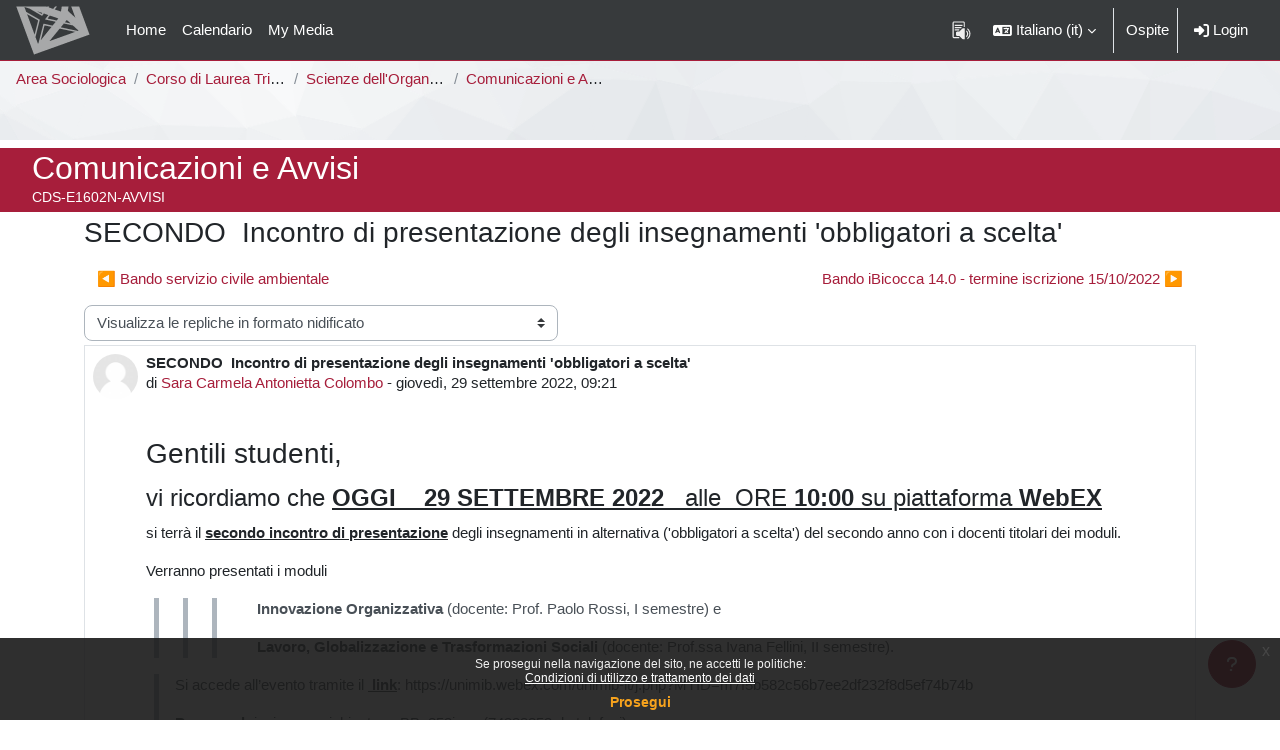

--- FILE ---
content_type: text/html; charset=utf-8
request_url: https://elearning.unimib.it/mod/forum/discuss.php?d=213730&parent=339328
body_size: 12349
content:
<!DOCTYPE html>

<html  dir="ltr" lang="it" xml:lang="it">
<head>
    <title>CDS-E1602N-AVVISI: SECONDO  Incontro di presentazione degli insegnamenti 'obbligatori a scelta' | e-Learning - UNIMIB</title>
    <link rel="shortcut icon" href="https://elearning.unimib.it/theme/image.php/bicocca/theme/1767655904/favicon" />
    <style type="text/css"></style><meta http-equiv="Content-Type" content="text/html; charset=utf-8" />
<meta name="keywords" content="moodle, CDS-E1602N-AVVISI: SECONDO  Incontro di presentazione degli insegnamenti 'obbligatori a scelta' | e-Learning - UNIMIB" />
<link rel="stylesheet" type="text/css" href="https://elearning.unimib.it/theme/yui_combo.php?rollup/3.18.1/yui-moodlesimple-min.css" /><script id="firstthemesheet" type="text/css">/** Required in order to fix style inclusion problems in IE with YUI **/</script><link rel="stylesheet" type="text/css" href="https://elearning.unimib.it/theme/styles.php/bicocca/1767655904_1767656120/all" />
<script>
//<![CDATA[
var M = {}; M.yui = {};
M.pageloadstarttime = new Date();
M.cfg = {"wwwroot":"https:\/\/elearning.unimib.it","apibase":"https:\/\/elearning.unimib.it\/r.php\/api","homeurl":{},"sesskey":"6fabIXKBlt","sessiontimeout":"7200","sessiontimeoutwarning":"1200","themerev":"1767655904","slasharguments":1,"theme":"bicocca","iconsystemmodule":"core\/icon_system_fontawesome","jsrev":"1767655904","admin":"admin","svgicons":true,"usertimezone":"Europa\/Roma","language":"it","courseId":26781,"courseContextId":641521,"contextid":641522,"contextInstanceId":324895,"langrev":1767929643,"templaterev":"1767655904","siteId":1,"userId":1};var yui1ConfigFn = function(me) {if(/-skin|reset|fonts|grids|base/.test(me.name)){me.type='css';me.path=me.path.replace(/\.js/,'.css');me.path=me.path.replace(/\/yui2-skin/,'/assets/skins/sam/yui2-skin')}};
var yui2ConfigFn = function(me) {var parts=me.name.replace(/^moodle-/,'').split('-'),component=parts.shift(),module=parts[0],min='-min';if(/-(skin|core)$/.test(me.name)){parts.pop();me.type='css';min=''}
if(module){var filename=parts.join('-');me.path=component+'/'+module+'/'+filename+min+'.'+me.type}else{me.path=component+'/'+component+'.'+me.type}};
YUI_config = {"debug":false,"base":"https:\/\/elearning.unimib.it\/lib\/yuilib\/3.18.1\/","comboBase":"https:\/\/elearning.unimib.it\/theme\/yui_combo.php?","combine":true,"filter":null,"insertBefore":"firstthemesheet","groups":{"yui2":{"base":"https:\/\/elearning.unimib.it\/lib\/yuilib\/2in3\/2.9.0\/build\/","comboBase":"https:\/\/elearning.unimib.it\/theme\/yui_combo.php?","combine":true,"ext":false,"root":"2in3\/2.9.0\/build\/","patterns":{"yui2-":{"group":"yui2","configFn":yui1ConfigFn}}},"moodle":{"name":"moodle","base":"https:\/\/elearning.unimib.it\/theme\/yui_combo.php?m\/1767655904\/","combine":true,"comboBase":"https:\/\/elearning.unimib.it\/theme\/yui_combo.php?","ext":false,"root":"m\/1767655904\/","patterns":{"moodle-":{"group":"moodle","configFn":yui2ConfigFn}},"filter":null,"modules":{"moodle-core-lockscroll":{"requires":["plugin","base-build"]},"moodle-core-notification":{"requires":["moodle-core-notification-dialogue","moodle-core-notification-alert","moodle-core-notification-confirm","moodle-core-notification-exception","moodle-core-notification-ajaxexception"]},"moodle-core-notification-dialogue":{"requires":["base","node","panel","escape","event-key","dd-plugin","moodle-core-widget-focusafterclose","moodle-core-lockscroll"]},"moodle-core-notification-alert":{"requires":["moodle-core-notification-dialogue"]},"moodle-core-notification-confirm":{"requires":["moodle-core-notification-dialogue"]},"moodle-core-notification-exception":{"requires":["moodle-core-notification-dialogue"]},"moodle-core-notification-ajaxexception":{"requires":["moodle-core-notification-dialogue"]},"moodle-core-blocks":{"requires":["base","node","io","dom","dd","dd-scroll","moodle-core-dragdrop","moodle-core-notification"]},"moodle-core-chooserdialogue":{"requires":["base","panel","moodle-core-notification"]},"moodle-core-dragdrop":{"requires":["base","node","io","dom","dd","event-key","event-focus","moodle-core-notification"]},"moodle-core-handlebars":{"condition":{"trigger":"handlebars","when":"after"}},"moodle-core-event":{"requires":["event-custom"]},"moodle-core-actionmenu":{"requires":["base","event","node-event-simulate"]},"moodle-core-maintenancemodetimer":{"requires":["base","node"]},"moodle-core_availability-form":{"requires":["base","node","event","event-delegate","panel","moodle-core-notification-dialogue","json"]},"moodle-course-categoryexpander":{"requires":["node","event-key"]},"moodle-course-dragdrop":{"requires":["base","node","io","dom","dd","dd-scroll","moodle-core-dragdrop","moodle-core-notification","moodle-course-coursebase","moodle-course-util"]},"moodle-course-management":{"requires":["base","node","io-base","moodle-core-notification-exception","json-parse","dd-constrain","dd-proxy","dd-drop","dd-delegate","node-event-delegate"]},"moodle-course-util":{"requires":["node"],"use":["moodle-course-util-base"],"submodules":{"moodle-course-util-base":{},"moodle-course-util-section":{"requires":["node","moodle-course-util-base"]},"moodle-course-util-cm":{"requires":["node","moodle-course-util-base"]}}},"moodle-form-shortforms":{"requires":["node","base","selector-css3","moodle-core-event"]},"moodle-form-dateselector":{"requires":["base","node","overlay","calendar"]},"moodle-question-chooser":{"requires":["moodle-core-chooserdialogue"]},"moodle-question-searchform":{"requires":["base","node"]},"moodle-availability_cohort-form":{"requires":["base","node","event","moodle-core_availability-form"]},"moodle-availability_completedactivities-form":{"requires":["base","node","event","moodle-core_availability-form"]},"moodle-availability_completion-form":{"requires":["base","node","event","moodle-core_availability-form"]},"moodle-availability_coursecompleted-form":{"requires":["base","node","event","moodle-core_availability-form"]},"moodle-availability_date-form":{"requires":["base","node","event","io","moodle-core_availability-form"]},"moodle-availability_grade-form":{"requires":["base","node","event","moodle-core_availability-form"]},"moodle-availability_group-form":{"requires":["base","node","event","moodle-core_availability-form"]},"moodle-availability_grouping-form":{"requires":["base","node","event","moodle-core_availability-form"]},"moodle-availability_ipaddress-form":{"requires":["base","node","event","moodle-core_availability-form"]},"moodle-availability_language-form":{"requires":["base","node","event","node-event-simulate","moodle-core_availability-form"]},"moodle-availability_othercompleted-form":{"requires":["base","node","event","moodle-core_availability-form"]},"moodle-availability_password-popup":{"requires":["base","node","event","moodle-core-notification-dialogue","io-base"]},"moodle-availability_password-form":{"requires":["base","node","event","event-valuechange","moodle-core_availability-form"]},"moodle-availability_profile-form":{"requires":["base","node","event","moodle-core_availability-form"]},"moodle-availability_role-form":{"requires":["base","node","event","moodle-core_availability-form"]},"moodle-mod_assign-history":{"requires":["node","transition"]},"moodle-mod_attendance-groupfilter":{"requires":["base","node"]},"moodle-mod_customcert-rearrange":{"requires":["dd-delegate","dd-drag"]},"moodle-mod_hsuforum-io":{"requires":["base","io-base","io-form","io-upload-iframe","json-parse"]},"moodle-mod_hsuforum-article":{"requires":["base","node","event","router","core_rating","querystring","moodle-mod_hsuforum-io","moodle-mod_hsuforum-livelog"]},"moodle-mod_hsuforum-livelog":{"requires":["widget"]},"moodle-mod_quiz-modform":{"requires":["base","node","event"]},"moodle-mod_quiz-questionchooser":{"requires":["moodle-core-chooserdialogue","moodle-mod_quiz-util","querystring-parse"]},"moodle-mod_quiz-dragdrop":{"requires":["base","node","io","dom","dd","dd-scroll","moodle-core-dragdrop","moodle-core-notification","moodle-mod_quiz-quizbase","moodle-mod_quiz-util-base","moodle-mod_quiz-util-page","moodle-mod_quiz-util-slot","moodle-course-util"]},"moodle-mod_quiz-autosave":{"requires":["base","node","event","event-valuechange","node-event-delegate","io-form","datatype-date-format"]},"moodle-mod_quiz-util":{"requires":["node","moodle-core-actionmenu"],"use":["moodle-mod_quiz-util-base"],"submodules":{"moodle-mod_quiz-util-base":{},"moodle-mod_quiz-util-slot":{"requires":["node","moodle-mod_quiz-util-base"]},"moodle-mod_quiz-util-page":{"requires":["node","moodle-mod_quiz-util-base"]}}},"moodle-mod_quiz-toolboxes":{"requires":["base","node","event","event-key","io","moodle-mod_quiz-quizbase","moodle-mod_quiz-util-slot","moodle-core-notification-ajaxexception"]},"moodle-mod_quiz-quizbase":{"requires":["base","node"]},"moodle-mod_scheduler-delselected":{"requires":["base","node","event"]},"moodle-mod_scheduler-studentlist":{"requires":["base","node","event","io"]},"moodle-mod_scheduler-saveseen":{"requires":["base","node","event"]},"moodle-message_airnotifier-toolboxes":{"requires":["base","node","io"]},"moodle-block_xp-notification":{"requires":["base","node","handlebars","button-plugin","moodle-core-notification-dialogue"]},"moodle-block_xp-filters":{"requires":["base","node","moodle-core-dragdrop","moodle-core-notification-confirm","moodle-block_xp-rulepicker"]},"moodle-block_xp-rulepicker":{"requires":["base","node","handlebars","moodle-core-notification-dialogue"]},"moodle-editor_atto-rangy":{"requires":[]},"moodle-editor_atto-editor":{"requires":["node","transition","io","overlay","escape","event","event-simulate","event-custom","node-event-html5","node-event-simulate","yui-throttle","moodle-core-notification-dialogue","moodle-editor_atto-rangy","handlebars","timers","querystring-stringify"]},"moodle-editor_atto-plugin":{"requires":["node","base","escape","event","event-outside","handlebars","event-custom","timers","moodle-editor_atto-menu"]},"moodle-editor_atto-menu":{"requires":["moodle-core-notification-dialogue","node","event","event-custom"]},"moodle-report_eventlist-eventfilter":{"requires":["base","event","node","node-event-delegate","datatable","autocomplete","autocomplete-filters"]},"moodle-report_loglive-fetchlogs":{"requires":["base","event","node","io","node-event-delegate"]},"moodle-gradereport_history-userselector":{"requires":["escape","event-delegate","event-key","handlebars","io-base","json-parse","moodle-core-notification-dialogue"]},"moodle-qbank_editquestion-chooser":{"requires":["moodle-core-chooserdialogue"]},"moodle-tool_lp-dragdrop-reorder":{"requires":["moodle-core-dragdrop"]},"moodle-local_kaltura-ltitinymcepanel":{"requires":["base","node","panel","node-event-simulate"]},"moodle-local_kaltura-lticontainer":{"requires":["base","node"]},"moodle-local_kaltura-ltipanel":{"requires":["base","node","panel","node-event-simulate"]},"moodle-local_kaltura-ltiservice":{"requires":["base","node","node-event-simulate"]},"moodle-assignfeedback_editpdf-editor":{"requires":["base","event","node","io","graphics","json","event-move","event-resize","transition","querystring-stringify-simple","moodle-core-notification-dialog","moodle-core-notification-alert","moodle-core-notification-warning","moodle-core-notification-exception","moodle-core-notification-ajaxexception"]},"moodle-atto_accessibilitychecker-button":{"requires":["color-base","moodle-editor_atto-plugin"]},"moodle-atto_accessibilityhelper-button":{"requires":["moodle-editor_atto-plugin"]},"moodle-atto_align-button":{"requires":["moodle-editor_atto-plugin"]},"moodle-atto_bfimage-button":{"requires":["moodle-editor_atto-plugin"]},"moodle-atto_bflink-button":{"requires":["moodle-editor_atto-plugin"]},"moodle-atto_bold-button":{"requires":["moodle-editor_atto-plugin"]},"moodle-atto_charmap-button":{"requires":["moodle-editor_atto-plugin"]},"moodle-atto_clear-button":{"requires":["moodle-editor_atto-plugin"]},"moodle-atto_collapse-button":{"requires":["moodle-editor_atto-plugin"]},"moodle-atto_emojipicker-button":{"requires":["moodle-editor_atto-plugin"]},"moodle-atto_emoticon-button":{"requires":["moodle-editor_atto-plugin"]},"moodle-atto_equation-button":{"requires":["moodle-editor_atto-plugin","moodle-core-event","io","event-valuechange","tabview","array-extras"]},"moodle-atto_h5p-button":{"requires":["moodle-editor_atto-plugin"]},"moodle-atto_html-button":{"requires":["promise","moodle-editor_atto-plugin","moodle-atto_html-beautify","moodle-atto_html-codemirror","event-valuechange"]},"moodle-atto_html-beautify":{},"moodle-atto_html-codemirror":{"requires":["moodle-atto_html-codemirror-skin"]},"moodle-atto_image-button":{"requires":["moodle-editor_atto-plugin"]},"moodle-atto_indent-button":{"requires":["moodle-editor_atto-plugin"]},"moodle-atto_italic-button":{"requires":["moodle-editor_atto-plugin"]},"moodle-atto_link-button":{"requires":["moodle-editor_atto-plugin"]},"moodle-atto_managefiles-button":{"requires":["moodle-editor_atto-plugin"]},"moodle-atto_managefiles-usedfiles":{"requires":["node","escape"]},"moodle-atto_media-button":{"requires":["moodle-editor_atto-plugin","moodle-form-shortforms"]},"moodle-atto_noautolink-button":{"requires":["moodle-editor_atto-plugin"]},"moodle-atto_orderedlist-button":{"requires":["moodle-editor_atto-plugin"]},"moodle-atto_recordrtc-recording":{"requires":["moodle-atto_recordrtc-button"]},"moodle-atto_recordrtc-button":{"requires":["moodle-editor_atto-plugin","moodle-atto_recordrtc-recording"]},"moodle-atto_rtl-button":{"requires":["moodle-editor_atto-plugin"]},"moodle-atto_strike-button":{"requires":["moodle-editor_atto-plugin"]},"moodle-atto_subscript-button":{"requires":["moodle-editor_atto-plugin"]},"moodle-atto_superscript-button":{"requires":["moodle-editor_atto-plugin"]},"moodle-atto_table-button":{"requires":["moodle-editor_atto-plugin","moodle-editor_atto-menu","event","event-valuechange"]},"moodle-atto_title-button":{"requires":["moodle-editor_atto-plugin"]},"moodle-atto_underline-button":{"requires":["moodle-editor_atto-plugin"]},"moodle-atto_undo-button":{"requires":["moodle-editor_atto-plugin"]},"moodle-atto_unorderedlist-button":{"requires":["moodle-editor_atto-plugin"]}}},"gallery":{"name":"gallery","base":"https:\/\/elearning.unimib.it\/lib\/yuilib\/gallery\/","combine":true,"comboBase":"https:\/\/elearning.unimib.it\/theme\/yui_combo.php?","ext":false,"root":"gallery\/1767655904\/","patterns":{"gallery-":{"group":"gallery"}}}},"modules":{"core_filepicker":{"name":"core_filepicker","fullpath":"https:\/\/elearning.unimib.it\/lib\/javascript.php\/1767655904\/repository\/filepicker.js","requires":["base","node","node-event-simulate","json","async-queue","io-base","io-upload-iframe","io-form","yui2-treeview","panel","cookie","datatable","datatable-sort","resize-plugin","dd-plugin","escape","moodle-core_filepicker","moodle-core-notification-dialogue"]},"core_comment":{"name":"core_comment","fullpath":"https:\/\/elearning.unimib.it\/lib\/javascript.php\/1767655904\/comment\/comment.js","requires":["base","io-base","node","json","yui2-animation","overlay","escape"]}},"logInclude":[],"logExclude":[],"logLevel":null};
M.yui.loader = {modules: {}};

//]]>
</script>

    <meta name="viewport" content="width=device-width, initial-scale=1.0">
</head>
<body  id="page-mod-forum-discuss" class="format-singleactivity  path-mod path-mod-forum chrome dir-ltr lang-it yui-skin-sam yui3-skin-sam elearning-unimib-it pagelayout-incourse course-26781 context-641522 cmid-324895 cm-type-forum category-8429 theme uses-drawers drawer-open-index has-region-side-pre empty-region-side-pre has-region-content-pre empty-region-content-pre">
<div class="toast-wrapper mx-auto py-0 fixed-top" role="status" aria-live="polite"></div>
<div id="page-wrapper" class="d-print-block">

    <div>
    <a class="sr-only sr-only-focusable" href="#maincontent">Vai al contenuto principale</a>
</div><script src="https://elearning.unimib.it/lib/javascript.php/1767655904/lib/polyfills/polyfill.js"></script>
<script src="https://elearning.unimib.it/theme/yui_combo.php?rollup/3.18.1/yui-moodlesimple-min.js"></script><script src="https://elearning.unimib.it/lib/javascript.php/1767655904/lib/javascript-static.js"></script>
<script>
//<![CDATA[
document.body.className += ' jsenabled';
//]]>
</script>


<style>.box.moodle-has-zindex.maintenancewarning { border: 1px solid #a71e3b; display: block !important;z-index: 2000;  }</style><div class="eupopup eupopup-container eupopup-container-block eupopup-container-bottom eupopup-block eupopup-style-compact" role="dialog" aria-label="Politiche">
    </div>
    <div class="eupopup-markup d-none">
        <div class="eupopup-head"></div>
        <div class="eupopup-body">
            Se prosegui nella navigazione del sito, ne accetti le politiche:
            <ul>
                    <li>
                        <a href="https://elearning.unimib.it/admin/tool/policy/view.php?versionid=2&amp;returnurl=https%3A%2F%2Felearning.unimib.it%2Fmod%2Fforum%2Fdiscuss.php%3Fd%3D213730%26parent%3D339328" data-action="view-guest" data-versionid="2" data-behalfid="1">
                            Condizioni di utilizzo e trattamento dei dati
                        </a>
                    </li>
            </ul>
        </div>
        <div class="eupopup-buttons">
            <a href="#" class="eupopup-button eupopup-button_1">Prosegui</a>
        </div>
        <div class="clearfix"></div>
        <a href="#" class="eupopup-closebutton">x</a>
    </div>

    <nav class="navbar fixed-top navbar-dark bg-dark navbar-expand" aria-label="Navigazione del sito">
    
        <button class="navbar-toggler aabtn d-block d-md-none px-1 my-1 border-0" data-toggler="drawers"
                data-action="toggle" data-target="theme_boost-drawers-primary">
            <span class="navbar-toggler-icon"></span>
            <span class="sr-only">Pannello laterale</span>
        </button>
    
        <a href="https://elearning.unimib.it/" class="navbar-brand d-none d-md-flex align-items-center m-0 mr-4 p-0 aabtn">
    
                <img src="https://elearning.unimib.it/pluginfile.php/1/core_admin/logocompact/300x300/1767655904/logo-small.png" class="logo mr-1" alt="e-Learning - UNIMIB">
        </a>
            <div class="primary-navigation">
                <nav class="moremenu navigation">
                    <ul id="moremenu-696d4f93e2b79-navbar-nav" role="menubar" class="nav more-nav navbar-nav">
                                <li data-key="home" class="nav-item" role="none" data-forceintomoremenu="false">
                                            <a role="menuitem" class="nav-link  "
                                                href="https://elearning.unimib.it/"
                                                
                                                
                                                data-disableactive="true"
                                                tabindex="-1"
                                            >
                                                Home
                                            </a>
                                </li>
                                <li data-key="calendar" class="nav-item" role="none" data-forceintomoremenu="false">
                                            <a role="menuitem" class="nav-link  "
                                                href="https://elearning.unimib.it/calendar/view.php?view=month"
                                                
                                                
                                                data-disableactive="true"
                                                tabindex="-1"
                                            >
                                                Calendario
                                            </a>
                                </li>
                                <li data-key="" class="nav-item" role="none" data-forceintomoremenu="false">
                                            <a role="menuitem" class="nav-link  "
                                                href="https://elearning.unimib.it/local/mymedia/mymedia.php"
                                                
                                                
                                                data-disableactive="true"
                                                tabindex="-1"
                                            >
                                                My Media
                                            </a>
                                </li>
                        <li role="none" class="nav-item dropdown dropdownmoremenu d-none" data-region="morebutton">
                            <a class="dropdown-toggle nav-link " href="#" id="moremenu-dropdown-696d4f93e2b79" role="menuitem" data-toggle="dropdown" aria-haspopup="true" aria-expanded="false" tabindex="-1">
                                Altro
                            </a>
                            <ul class="dropdown-menu dropdown-menu-left" data-region="moredropdown" aria-labelledby="moremenu-dropdown-696d4f93e2b79" role="menu">
                            </ul>
                        </li>
                    </ul>
                </nav>
            </div>
    
        <ul class="navbar-nav d-none d-md-flex my-1 px-1">
            <!-- page_heading_menu -->
            
        </ul>
    
        <div id="usernavigation" class="navbar-nav ml-auto">
                <!-- readspeaker -->
                <div id="nav-readspeaker" class="popover-region">
                    <script type='text/javascript'>
                        window.rsConf = {
                            general: {usePost: true},
                            moodle: {
                                customerid: '12247',
                                region: 'eu',
                                latestVersion: '1',
                                em: '0'
                            },
                            ui: {vertical: 'top', tools: {voicesettings: true}}
                        };
                            window.rsDocReaderConf = {
                                cid: "12247",
                                proxypath: "https://elearning.unimib.it/blocks/readspeaker_embhl/docreader/proxy.php",
                                lang: "it_it"
                            };
                    </script>
                    <a accesskey="R"
                       href="https://app-eu.readspeaker.com/cgi-bin/rsent?customerid=12247&lang=it_it&readid=page-content&url=https%3A%2F%2Felearning.unimib.it%2Fmod%2Fforum%2Fdiscuss.php%3Fd%3D213730%26amp%3Bparent%3D339328&voice=Gaia"
                       class="nav-link position-relative icon-no-margin rs_href" type="button"
                       id="readspeaker-button"
                       title="Ascolta questa pagina con ReadSpeaker"
                       aria-haspopup="true" onclick="readpage(this.href, 'readspeaker-player'); return false;">
                        <img class="icon" src="https://elearning.unimib.it/theme/image.php/bicocca/theme/1767655904/readspeaker/icon" alt="Ascolta questa pagina con ReadSpeaker">
                    </a>
                    <div id="readspeaker-player"
                         class="rs_preserve rs_skip rs_addtools rs_splitbutton rs_exp rsfloating rsdetached">
                        <button type="button" class="rsbtn_tooltoggle" data-rslang="title/arialabel:toggletoolbar"
                                title="Open/close toolbar" aria-label="Open/close toolbar" aria-expanded="false"
                                data-rs-container="readspeaker-player" accesskey="1" style="display: none;">
                            <span class="rsicn rsicn-arrow-down" aria-hidden="true"></span>
                        </button>
                    </div>
                </div>
                <div class="langmenu">
                    <div class="dropdown show">
                        <a href="#" role="button" id="lang-menu-toggle" data-toggle="dropdown" aria-label="Lingua" aria-haspopup="true" aria-controls="lang-action-menu" class="btn dropdown-toggle">
                            <i class="icon fa fa-language fa-fw me-1" aria-hidden="true"></i>
                            <span class="langbutton">
                                Italiano ‎(it)‎
                            </span>
                            <b class="caret"></b>
                        </a>
                        <div role="menu" aria-labelledby="lang-menu-toggle" id="lang-action-menu" class="dropdown-menu dropdown-menu-right">
                                    <a href="https://elearning.unimib.it/mod/forum/discuss.php?d=213730&amp;parent=339328&amp;lang=en" class="dropdown-item ps-5" role="menuitem" 
                                            lang="en" >
                                        English ‎(en)‎
                                    </a>
                                    <a href="#" class="dropdown-item ps-5" role="menuitem" aria-current="true"
                                            >
                                        Italiano ‎(it)‎
                                    </a>
                        </div>
                    </div>
                </div>
                <div class="divider border-left h-75 align-self-center mx-1"></div>
            
            <div class="d-flex align-items-stretch usermenu-container" data-region="usermenu">
                    <div class="usermenu">
                            <span class="login px-2">
                                    Ospite
                                    <div class="divider border-left h-75 align-self-center mx-2"></div>
                                    <a class="nav-link" href="https://elearning.unimib.it/login/index.php"><i class="fa fa-sign-in" aria-hidden="true"></i>&nbsp;Login</a>
                            </span>
                    </div>
            </div>
            
        </div>
    </nav>
    

<div  class="drawer drawer-left drawer-primary d-print-none not-initialized" data-region="fixed-drawer" id="theme_boost-drawers-primary" data-preference="" data-state="show-drawer-primary" data-forceopen="0" data-close-on-resize="1">
    <div class="drawerheader mb-2">
        <button
                class="btn drawertoggle icon-no-margin hidden"
                data-toggler="drawers"
                data-action="closedrawer"
                data-target="theme_boost-drawers-primary"
                data-toggle="tooltip"
                data-placement="right"
                title="Chiudi cassetto"
        >
            <i class="icon fa fa-xmark fa-fw " aria-hidden="true" ></i>
        </button>
                <a
            href="https://elearning.unimib.it/"
            title="e-Learning - UNIMIB"
            data-region="site-home-link"
            class="aabtn text-reset d-flex align-items-center py-1 h-100"
        >
                <img src="https://elearning.unimib.it/pluginfile.php/1/core_admin/logocompact/300x300/1767655904/logo-small.png" class="logo py-1 h-100" alt="e-Learning - UNIMIB">
        </a>

        <div class="drawerheadercontent hidden">
            
        </div>
    </div>
    <div class="drawercontent drag-container" data-usertour="scroller">
                <div class="list-group">
                <a href="https://elearning.unimib.it/" class="list-group-item list-group-item-action  " >
                    Home
                </a>
                <a href="https://elearning.unimib.it/calendar/view.php?view=month" class="list-group-item list-group-item-action  " >
                    Calendario
                </a>
                <a href="https://elearning.unimib.it/local/mymedia/mymedia.php" class="list-group-item list-group-item-action  " >
                    My Media
                </a>
        </div>

    </div>
</div>
    <div id="page" data-region="mainpage" data-usertour="scroller"
         class="drawers    drag-container">
        <div id="topofscroll" class="main-inner px-0">
            <div class="drawer-toggles d-flex">
            </div>
            <header id="page-header" class="row no-gutters">
    <div class="navigation-container d-flex flex-wrap col-12 mb-2">
            <div id="page-navbar">
                <nav role="navigation" class="d-flex align-items-center" aria-label="Barra di navigazione">
    <!--    <a class="home-link text-center" href="https://elearning.unimib.it">-->
    <!--        <i class="fa fa-home fa-fw fa-2x" aria-hidden="true"></i>-->
    <!--        <span class="sr-only">Home</span>-->
    <!--    </a>-->
    <div class="breadcrumb-container px-2">
        <span class="accesshide">Percorso della pagina</span>
        <ol class="breadcrumb category-nav">
                    <li class="breadcrumb-item text-truncate"><a
                            href="https://elearning.unimib.it/course/index.php?categoryid=3242" title="Area Sociologica">Area Sociologica</a></li>
                    <li class="breadcrumb-item text-truncate"><a
                            href="https://elearning.unimib.it/course/index.php?categoryid=3277" title="Corso di Laurea Triennale">Corso di Laurea Triennale</a></li>
                    <li class="breadcrumb-item text-truncate"><a
                            href="https://elearning.unimib.it/course/index.php?categoryid=3289" title="Scienze dell'Organizzazione [E1602N - E1601N]">Scienze dell'Organizzazione [E1602N - E1601N]</a></li>
                    <li class="breadcrumb-item text-truncate"><a
                            href="https://elearning.unimib.it/mod/forum/view.php?id=324895" title="Comunicazioni e Avvisi">Comunicazioni e Avvisi</a></li>
        </ol>
        <ol class="breadcrumb course-nav">
        </ol>
    </div>
</nav>
            </div>

    </div>
        <div class="course-header-container d-flex col-12 p-0 justify-content-between ">
            <div id="course-header" class="flex-fill text-truncate">
                <div class="coursename">
    
    <span class="sr-only">Titolo del corso</span>
    <div class="card-title course-fullname text-truncate">Comunicazioni e Avvisi</div>
    <span class="sr-only">Codice identificativo del corso</span>
    <div class="card-subtitle course-shortname text-truncate">CDS-E1602N-AVVISI</div>
</div>
            </div>
        </div>
    <div class="header-actions-container mx-auto" data-region="header-actions-container">
            <div class="header-action"></div>
    </div>
</header>
            <div id="page-content" class="pb-3 px-1 d-print-block">
                <div id="region-main-box">
                    <section id="region-main" aria-label="Contenuto">

                        <span class="notifications" id="user-notifications"></span>
                            <span id="maincontent"></span>
                            <div class="activity-header" data-for="page-activity-header"></div>
                        <div role="main"><h3 class="discussionname">SECONDO  Incontro di presentazione degli insegnamenti 'obbligatori a scelta'</h3><div id="discussion-container-696d4f93ee7dc696d4f93d1b915" data-content="forum-discussion">
    <div class="discussion-nav clearfix"><ul><li class="prev-discussion"><a aria-label="Discussione precedente: Bando servizio civile ambientale" class="btn btn-link" href="https://elearning.unimib.it/mod/forum/discuss.php?d=213178">&#x25C0;&#xFE0E; Bando servizio civile ambientale</a></li><li class="next-discussion"><a aria-label="Discussione successiva: Bando iBicocca 14.0 - termine iscrizione 15/10/2022" class="btn btn-link" href="https://elearning.unimib.it/mod/forum/discuss.php?d=213959">Bando iBicocca 14.0 - termine iscrizione 15/10/2022 &#x25B6;&#xFE0E;</a></li></ul></div>

    <div class="d-flex flex-column flex-sm-row mb-1">
        <div></div>
        <div class=""><div class="singleselect d-inline-block">
    <form method="get" action="https://elearning.unimib.it/mod/forum/discuss.php" id="mode">
            <input type="hidden" name="d" value="213730">
            <label for="single_select696d4f93d1b914" class="accesshide">
                Modalità visualizzazione
            </label>
        <select  id="single_select696d4f93d1b914" class="custom-select singleselect" name="mode"
                 >
                    <option  value="1" >Visualizza le repliche in formato lineare, con le più vecchie all'inizio</option>
                    <option  value="-1" >Visualizza le repliche in formato lineare, con le più recenti all'inizio</option>
                    <option  value="2" >Visualizza le repliche in formato per oggetto</option>
                    <option  value="3" selected>Visualizza le repliche in formato nidificato</option>
        </select>
        <noscript>
            <input type="submit" class="btn btn-secondary ms-1" value="Vai">
        </noscript>
    </form>
</div></div>
        <div class="ms-2"></div>
    </div>


<article
        id="p339328"
        class="forum-post-container mb-2"
        data-post-id="339328"
        data-region="post"
        data-target="339328-target"
        tabindex="0"
        aria-labelledby="post-header-339328-696d4f93ed495696d4f93d1b913"
        aria-describedby="post-content-339328"
    >
        <div
            class="d-flex border p-2 mb-2 forumpost focus-target  firstpost starter"
            aria-label='SECONDO  Incontro di presentazione degli insegnamenti &#039;obbligatori a scelta&#039; di Sara Carmela Antonietta Colombo'
            data-post-id="339328" data-content="forum-post"
        >
            
    
            <div class="d-flex flex-column w-100"  data-region-content="forum-post-core">
                <header id="post-header-339328-696d4f93ed495696d4f93d1b913" class="mb-2 header row d-flex">
                            <div class="me-2" style="width: 45px;">
                                    <img
                                        class="rounded-circle w-100"
                                        src="https://elearning.unimib.it/theme/image.php/bicocca/core/1767655904/u/f1"
                                        alt="Immagine Sara Carmela Antonietta Colombo"
                                        aria-hidden="true"
                                        title="Immagine Sara Carmela Antonietta Colombo"
                                    >
                            </div>
                    <div class="d-flex flex-column">
                            <h3 class="h6 font-weight-bold mb-0" data-region-content="forum-post-core-subject" data-reply-subject="Ri: SECONDO  Incontro di presentazione degli insegnamenti &#039;obbligatori a scelta&#039;" >SECONDO  Incontro di presentazione degli insegnamenti 'obbligatori a scelta'</h3>
                            <div class="mb-3" tabindex="-1">
                                di <a href="https://elearning.unimib.it/user/view.php?id=16979847&course=26781">Sara Carmela Antonietta Colombo</a> - <time datetime="2022-09-29T09:21:59+02:00">giovedì, 29 settembre 2022, 09:21</time>
                        </div>
                            <span class="sr-only">Numero di risposte: 0</span>
                    </div>
                </header>
    
                <div class="d-flex body-content-container">
                            <div class="me-2 author-groups-container" style="width: 45px; flex-shrink: 0">
                            </div>
    
                    <div class="no-overflow w-100 content-alignment-container">
                        <div id="post-content-339328" class="post-content-container">
                            <p dir="ltr" style="text-align:left;"></p><div><div><div><div><h3><span>Gentili studenti, </span></h3><h4>vi ricordiamo che <u><strong>OGGI    29 SETTEMBRE 2022</strong>   alle  ORE <strong>10:00</strong> su piattaforma <strong>WebEX</strong></u></h4><p dir="ltr">si terrà il<strong> <u>secondo </u><u>incontro di presentazione</u></strong> degli insegnamenti in alternativa ('obbligatori a scelta') del secondo anno con i docenti titolari dei moduli. </p><p dir="ltr">Verranno presentati i moduli</p></div></div></div></div><blockquote><blockquote><blockquote><div><div><div><div><p>      <strong>Innovazione Organizzativa</strong> (docente: Prof. Paolo Rossi, I semestre) e</p><p><strong>      Lavoro, Globalizzazione e Trasformazioni Sociali</strong> (docente: Prof.ssa Ivana Fellini, II semestre).</p></div></div></div></div></blockquote></blockquote></blockquote><blockquote><div><div><div><div><p>Si accede all’evento tramite il <u><strong> link</strong></u>: https://unimib.webex.com/unimib-it/j.php?MTID=m7f5b582c56b7ee2df232f8d5ef74b74b</p></div></div></div></div><div><div><div><div><p><u><strong>Password</strong></u> riunione se richiesta: rgBBa852imw (74222852 da telefoni)</p></div></div></div></div></blockquote><div><div><div><div><p dir="ltr"></p><p dir="ltr"><br /></p></div><div><div><div><p dir="ltr">Tutti gli studenti del secondo anno sono invitati a partecipare.</p><p dir="ltr">Vi aspettiamo numerosi,</p><p dir="ltr">Paolo Rossi e Ivana Fellini</p></div></div></div></div></div></div><br /><p></p>
                        </div>
    
    
    
                            
    
    
                                <div class="d-flex flex-wrap">
                                        <div
                                            class="post-actions d-flex align-self-end justify-content-end flex-wrap ms-auto p-1"
                                            data-region="post-actions-container"
                                            role="menubar"
                                            aria-label='SECONDO  Incontro di presentazione degli insegnamenti &#039;obbligatori a scelta&#039; di Sara Carmela Antonietta Colombo'
                                            aria-controls="p339328"
                                        >
                                                    <a
                                                        data-region="post-action"
                                                        href="https://elearning.unimib.it/mod/forum/discuss.php?d=213730#p339328"
                                                        class="btn btn-link"
                                                        title="Link permanente a questo intervento"
                                                        aria-label="Link permanente a questo intervento"
                                                        role="menuitem"
                                                    >
                                                        Permalink
                                                    </a>
                                        </div>
                                </div>
    
                            
                    </div>
                </div>
            </div>
        </div>
    
        <div class="indent" data-region="replies-container">
        </div>
    </article>

<div class="discussion-nav clearfix"><ul><li class="prev-discussion"><a aria-label="Discussione precedente: Bando servizio civile ambientale" class="btn btn-link" href="https://elearning.unimib.it/mod/forum/discuss.php?d=213178">&#x25C0;&#xFE0E; Bando servizio civile ambientale</a></li><li class="next-discussion"><a aria-label="Discussione successiva: Bando iBicocca 14.0 - termine iscrizione 15/10/2022" class="btn btn-link" href="https://elearning.unimib.it/mod/forum/discuss.php?d=213959">Bando iBicocca 14.0 - termine iscrizione 15/10/2022 &#x25B6;&#xFE0E;</a></li></ul></div>
</div></div>
                        
                        

                    </section>
                </div>
            </div>
        </div>
        
        <footer id="page-footer" class="footer-dark bg-dark text-light py-3">
            <div data-region="footer-container-popover">
                <button class="btn btn-icon btn-primary bg-primary icon-no-margin btn-footer-popover"
                        data-action="footer-popover"
                        aria-label="Visualizza piè di pagina">
                    <i class="icon fa fa-question fa-fw " aria-hidden="true" ></i>
                </button>
            </div>
            <div class="footer-content-popover container" data-region="footer-content-popover">
                <div class="footer-section p-3 border-bottom">
                    <div class="logininfo">
                        <div class="logininfo">Ospite (<a href="https://elearning.unimib.it/login/index.php">Login</a>)</div>
                    </div>
                    <div class="tool_usertours-resettourcontainer">
                    </div>
        
                    <div class="policiesfooter"><a href="https://elearning.unimib.it/admin/tool/policy/viewall.php?returnurl=https%3A%2F%2Felearning.unimib.it%2Fmod%2Fforum%2Fdiscuss.php%3Fd%3D213730%26amp%3Bparent%3D339328">Politiche</a></div><div><a class="mobilelink" href="https://download.moodle.org/mobile?version=2024100708.02&amp;lang=it&amp;iosappid=633359593&amp;androidappid=com.moodle.moodlemobile&amp;siteurl=https%3A%2F%2Felearning.unimib.it">Ottieni l'app mobile</a></div>
                    <script>
//<![CDATA[
var require = {
    baseUrl : 'https://elearning.unimib.it/lib/requirejs.php/1767655904/',
    // We only support AMD modules with an explicit define() statement.
    enforceDefine: true,
    skipDataMain: true,
    waitSeconds : 0,

    paths: {
        jquery: 'https://elearning.unimib.it/lib/javascript.php/1767655904/lib/jquery/jquery-3.7.1.min',
        jqueryui: 'https://elearning.unimib.it/lib/javascript.php/1767655904/lib/jquery/ui-1.13.2/jquery-ui.min',
        jqueryprivate: 'https://elearning.unimib.it/lib/javascript.php/1767655904/lib/requirejs/jquery-private'
    },

    // Custom jquery config map.
    map: {
      // '*' means all modules will get 'jqueryprivate'
      // for their 'jquery' dependency.
      '*': { jquery: 'jqueryprivate' },

      // 'jquery-private' wants the real jQuery module
      // though. If this line was not here, there would
      // be an unresolvable cyclic dependency.
      jqueryprivate: { jquery: 'jquery' }
    }
};

//]]>
</script>
<script src="https://elearning.unimib.it/lib/javascript.php/1767655904/lib/requirejs/require.min.js"></script>
<script>
//<![CDATA[
M.util.js_pending("core/first");
require(['core/first'], function() {
require(['core/prefetch'])
;
require(["media_videojs/loader"], function(loader) {
    loader.setUp('it');
});;
M.util.js_pending('filter_mathjaxloader/loader'); require(['filter_mathjaxloader/loader'], function(amd) {amd.configure({"mathjaxconfig":"MathJax.Hub.Config({\r\n    config: [\"Accessible.js\", \"Safe.js\"],\r\n    errorSettings: { message: [\"!\"] },\r\n    skipStartupTypeset: true,\r\n    messageStyle: \"none\",\r\n    jax: [\"input\/TeX\",\"input\/MathML\",\"output\/HTML-CSS\",\"output\/NativeMML\"],\r\n    extensions: [\"tex2jax.js\",\"mml2jax.js\",\"MathMenu.js\",\"MathZoom.js\"],\r\n    TeX: {\r\n        extensions: [\"AMSmath.js\",\"AMSsymbols.js\",\"noErrors.js\",\"noUndefined.js\",\"mhchem.js\"]\r\n    },\r\n    tex2jax: {\r\n        inlineMath: [ ['$','$'], [\"\\\\(\",\"\\\\)\"] ],\r\n        displayMath: [ ['$$','$$'], [\"\\\\[\",\"\\\\]\"] ],\r\n        processEscapes: true\r\n    },\r\n    \"HTML-CSS\": { availableFonts: [\"TeX\"] }\r\n});","lang":"it"}); M.util.js_complete('filter_mathjaxloader/loader');});;
function legacy_activity_onclick_handler_1(e) { e.halt(); window.open('https://elearning.unimib.it/mod/url/view.php?id=218956&redirect=1'); return false; };
M.util.js_pending('local_bfnewwindow/bfnewwindow'); require(['local_bfnewwindow/bfnewwindow'], function(amd) {amd.initialise("26781", "2024100708.02", false); M.util.js_complete('local_bfnewwindow/bfnewwindow');});;
M.util.js_pending('filter_glossary/autolinker'); require(['filter_glossary/autolinker'], function(amd) {amd.init(); M.util.js_complete('filter_glossary/autolinker');});;

        require(['jquery', 'tool_policy/jquery-eu-cookie-law-popup', 'tool_policy/policyactions'], function($, Popup, ActionsMod) {
            // Initialise the guest popup.
            $(document).ready(function() {
                // Initialize popup.
                $(document.body).addClass('eupopup');
                if ($(".eupopup").length > 0) {
                    $(document).euCookieLawPopup().init();
                }

                // Initialise the JS for the modal window which displays the policy versions.
                ActionsMod.init('[data-action="view-guest"]');
            });
        });
    ;

    require(['core/moremenu'], function(moremenu) {
        moremenu(document.querySelector('#moremenu-696d4f93e2b79-navbar-nav'));
    });
;

    require(['core/usermenu'], function(UserMenu) {
    UserMenu.init();
    });
;

    require(['theme_boost/drawers']);
;

    require(['theme_boost/footer-popover'], function(FooterPopover) {
    FooterPopover.init();
    });
;

    M.util.js_pending('theme_boost/loader');
    require(['theme_boost/loader', 'theme_boost/drawer', 'theme_bicocca/bootstrap-postconfig'], function(Loader, Drawer, BootstrapPostconfig) {
    Drawer.init();
    M.util.js_complete('theme_boost/loader');
    BootstrapPostconfig.init();
    });
;

require(['jquery', 'core/custom_interaction_events'], function($, CustomEvents) {
    CustomEvents.define('#single_select696d4f93d1b914', [CustomEvents.events.accessibleChange]);
    $('#single_select696d4f93d1b914').on(CustomEvents.events.accessibleChange, function() {
        var ignore = $(this).find(':selected').attr('data-ignore');
        if (typeof ignore === typeof undefined) {
            $('#mode').submit();
        }
    });
});
;

require(
[
    'jquery',
    'core/templates',
    'mod_forum/discussion',
    'mod_forum/posts_list',
    'mod_forum/lock_toggle',
    'mod_forum/favourite_toggle',
    'mod_forum/pin_toggle',
    'mod_forum/subscription_toggle'
],
function(
    $,
    Templates,
    Discussion,
    PostsList,
    LockToggle,
    FavouriteToggle,
    Pin,
    SubscribeToggle
) {
    var root = $("[data-content='forum-discussion']");
    Discussion.init(root);
    PostsList.init(root, "");
    root = $('[data-container="discussion-tools"]');
    LockToggle.init(root, true);
    FavouriteToggle.init(root, true, function(toggleElement, context) {
        return Templates.render('mod_forum/discussion_favourite_toggle', context)
            .then(function(html, js) {
                return Templates.replaceNode(toggleElement, html, js);
            });
    });
    Pin.init(root, true, function(toggleElement, context) {
        return Templates.render('mod_forum/discussion_pin_toggle', context)
            .then(function(html, js) {
                return Templates.replaceNode(toggleElement, html, js);
            });
    });
    SubscribeToggle.init(root, true, function(toggleElement, context) {
        return Templates.render('mod_forum/discussion_subscription_toggle', context)
            .then(function(html, js) {
                return Templates.replaceNode(toggleElement, html, js);
            });
    });
});
;
M.util.js_pending('core/notification'); require(['core/notification'], function(amd) {amd.init(641522, []); M.util.js_complete('core/notification');});;
M.util.js_pending('core/log'); require(['core/log'], function(amd) {amd.setConfig({"level":"warn"}); M.util.js_complete('core/log');});;
M.util.js_pending('core/page_global'); require(['core/page_global'], function(amd) {amd.init(); M.util.js_complete('core/page_global');});;
M.util.js_pending('core/utility'); require(['core/utility'], function(amd) {M.util.js_complete('core/utility');});;
M.util.js_pending('core/storage_validation'); require(['core/storage_validation'], function(amd) {amd.init(null); M.util.js_complete('core/storage_validation');});
    M.util.js_complete("core/first");
});
//]]>
</script>
<script src="https://cdn.jsdelivr.net/npm/mathjax@2.7.9/MathJax.js?delayStartupUntil=configured"></script>
<script>
//<![CDATA[
M.str = {"moodle":{"lastmodified":"Ultime modifiche","name":"Nome","error":"Errore","info":"Informazioni","yes":"S\u00ec","no":"No","cancel":"Annulla","confirm":"Conferma","areyousure":"Sei sicuro?","closebuttontitle":"Chiudi","unknownerror":"Errore sconosciuto","file":"File","url":"URL","collapseall":"Minimizza tutto","expandall":"Espandi tutto"},"repository":{"type":"Tipo","size":"Dimensione","invalidjson":"Stringa JSON non valida","nofilesattached":"Non sono presenti file allegati","filepicker":"File picker","logout":"Logout","nofilesavailable":"Non sono presenti file","norepositoriesavailable":"Spiacente, nessuno dei repostory disponibili pu\u00f2 restituire file nel formato richiesto.","fileexistsdialogheader":"Il file esiste gi\u00e0","fileexistsdialog_editor":"Un file con lo stesso nome \u00e8 gi\u00e0 stato allegato al testo che stai modificando.","fileexistsdialog_filemanager":"Un file con lo stesso nome \u00e8 gi\u00e0 stato allegato","renameto":"Rinomina in \"{$a}\"","referencesexist":"Sono presenti {$a} link a questo file","select":"Scegli"},"admin":{"confirmdeletecomments":"Sei sicuro di eliminare i commenti selezionanti?","confirmation":"Conferma"},"debug":{"debuginfo":"Informazioni di debug","line":"Linea","stacktrace":"Stack trace"},"langconfig":{"labelsep":":\u00a0"}};
//]]>
</script>
<script>
//<![CDATA[
(function() {Y.use("moodle-block_readspeaker_embhl-ReadSpeaker",function() {M.block_RS.ReadSpeaker.init();
});
M.util.help_popups.setup(Y);
 M.util.js_pending('random696d4f93d1b916'); Y.on('domready', function() { M.util.js_complete("init");  M.util.js_complete('random696d4f93d1b916'); });
})();
//]]>
</script>

                </div>
                <div class="footer-section p-3">
                    <div>Powered by <a href="https://moodle.com">Moodle</a></div>
                </div>
            </div>
            <div class="footer-content">
                <div class="container-fluid text-center">
                    <section id="footer-social" class="text-center"><ul id="social-items" class="list-inline">
        <li class="social-item list-inline-item badge"><a href="https://www.facebook.com/bicocca" title="facebook" target="_blank"><i
                class="fa-brands fa-2x fa-facebook-f" aria-hidden="true"></i></a></li>
        <li class="social-item list-inline-item badge"><a href="https://x.com/unimib" title="x" target="_blank"><i
                class="fa-brands fa-2x fa-x-twitter" aria-hidden="true"></i></a></li>
        <li class="social-item list-inline-item badge"><a href="https://www.linkedin.com/edu/school?id=13876" title="linkedin" target="_blank"><i
                class="fa-brands fa-2x fa-linkedin-in" aria-hidden="true"></i></a></li>
        <li class="social-item list-inline-item badge"><a href="https://instagram.com/unimib/" title="instagram" target="_blank"><i
                class="fa-brands fa-2x fa-instagram" aria-hidden="true"></i></a></li>
        <li class="social-item list-inline-item badge"><a href="https://youtube.com/unibicocca" title="youtube" target="_blank"><i
                class="fa-brands fa-2x fa-youtube" aria-hidden="true"></i></a></li>
        <li class="social-item list-inline-item badge"><a href="https://www.tiktok.com/@unimib" title="tiktok" target="_blank"><i
                class="fa-brands fa-2x fa-tiktok" aria-hidden="true"></i></a></li>
</ul></section>
                    <div class="divider divider-primary div-transparent"></div>
                    
                    <section id="footer-copyright" class="mt-1">© 2026 Università degli Studi di Milano-Bicocca</section>
                    <section id="footer-links" class="mt-1"><ul id="footer-links" class="list-inline m-0">
        <li class="social-item list-inline-item badge">
            <a href="/admin/tool/policy/viewall.php" title="Privacy">
                Privacy
            </a>
        </li>
        <li class="social-item list-inline-item badge">
            <a href="/accessibilita" title="Accessibilità">
                Accessibilità
            </a>
        </li>
        <li class="social-item list-inline-item badge">
            <a href="https://elearning-unimib.pirsch.io/?domain=elearning.unimib.it" title="Statistiche" target="_blank">
                Statistiche
            </a>
        </li>
</ul></section>
                </div>
            </div>
        </footer>
    </div>
    
</div>


</body></html>

--- FILE ---
content_type: image/svg+xml
request_url: https://elearning.unimib.it/theme/image.php/bicocca/theme/1767655904/bg/breadcrumb-bg
body_size: 9742
content:
<svg xmlns="http://www.w3.org/2000/svg" width="2048" height="512"><path d="M984,276L1011,342L1025,307Z" fill="#e6eaed" stroke="#e6eaed" stroke-width="1.51"/><path d="M984,276L954,361L1011,342Z" fill="#e5e8ec" stroke="#e5e8ec" stroke-width="1.51"/><path d="M1011,342L1057,374L1025,307Z" fill="#e5e8ec" stroke="#e5e8ec" stroke-width="1.51"/><path d="M1048,399L1057,374L1011,342Z" fill="#e4e7eb" stroke="#e4e7eb" stroke-width="1.51"/><path d="M954,361L1048,399L1011,342Z" fill="#e3e7eb" stroke="#e3e7eb" stroke-width="1.51"/><path d="M897,346L940,397L954,361Z" fill="#e2e6ea" stroke="#e2e6ea" stroke-width="1.51"/><path d="M984,276L897,346L954,361Z" fill="#e5e8eb" stroke="#e5e8eb" stroke-width="1.51"/><path d="M984,276L877,315L897,346Z" fill="#e5e8ec" stroke="#e5e8ec" stroke-width="1.51"/><path d="M1049,214L937,228L984,276Z" fill="#e8ebee" stroke="#e8ebee" stroke-width="1.51"/><path d="M1012,447L1048,399L954,361Z" fill="#e5e8ec" stroke="#e5e8ec" stroke-width="1.51"/><path d="M1025,307L1049,214L984,276Z" fill="#e8ebee" stroke="#e8ebee" stroke-width="1.51"/><path d="M1057,374L1094,288L1025,307Z" fill="#e5e9ec" stroke="#e5e9ec" stroke-width="1.51"/><path d="M1084,386L1094,288L1057,374Z" fill="#e4e7eb" stroke="#e4e7eb" stroke-width="1.51"/><path d="M937,228L914,232L984,276Z" fill="#e7eaed" stroke="#e7eaed" stroke-width="1.51"/><path d="M914,232L877,315L984,276Z" fill="#e7eaed" stroke="#e7eaed" stroke-width="1.51"/><path d="M1094,288L1049,214L1025,307Z" fill="#e8ebee" stroke="#e8ebee" stroke-width="1.51"/><path d="M877,315L850,358L897,346Z" fill="#e3e6ea" stroke="#e3e6ea" stroke-width="1.51"/><path d="M864,395L917,422L940,397Z" fill="#e4e8eb" stroke="#e4e8eb" stroke-width="1.51"/><path d="M914,232L870,314L877,315Z" fill="#e5e8ec" stroke="#e5e8ec" stroke-width="1.51"/><path d="M1048,399L1084,386L1057,374Z" fill="#e4e7ea" stroke="#e4e7ea" stroke-width="1.51"/><path d="M1094,288L1069,216L1049,214Z" fill="#e8ebee" stroke="#e8ebee" stroke-width="1.51"/><path d="M940,397L1012,447L954,361Z" fill="#e5e8ec" stroke="#e5e8ec" stroke-width="1.51"/><path d="M864,395L940,397L897,346Z" fill="#e1e5e9" stroke="#e1e5e9" stroke-width="1.51"/><path d="M1069,216L1040,187L1049,214Z" fill="#e6e9ec" stroke="#e6e9ec" stroke-width="1.51"/><path d="M1049,214L1040,187L937,228Z" fill="#e7eaed" stroke="#e7eaed" stroke-width="1.51"/><path d="M937,228L930,182L914,232Z" fill="#e6e9ec" stroke="#e6e9ec" stroke-width="1.51"/><path d="M988,470L1012,447L940,397Z" fill="#e9ecef" stroke="#e9ecef" stroke-width="1.51"/><path d="M1048,399L1078,487L1084,386Z" fill="#e7eaed" stroke="#e7eaed" stroke-width="1.51"/><path d="M950,170L930,182L937,228Z" fill="#e5e8eb" stroke="#e5e8eb" stroke-width="1.51"/><path d="M914,232L841,235L870,314Z" fill="#e7eaed" stroke="#e7eaed" stroke-width="1.51"/><path d="M870,314L850,358L877,315Z" fill="#e3e7ea" stroke="#e3e7ea" stroke-width="1.51"/><path d="M1040,187L950,170L937,228Z" fill="#e6e9ec" stroke="#e6e9ec" stroke-width="1.51"/><path d="M850,358L864,395L897,346Z" fill="#e2e5e9" stroke="#e2e5e9" stroke-width="1.51"/><path d="M1084,386L1145,309L1094,288Z" fill="#e5e8eb" stroke="#e5e8eb" stroke-width="1.51"/><path d="M1094,288L1149,242L1069,216Z" fill="#e7eaed" stroke="#e7eaed" stroke-width="1.51"/><path d="M917,422L988,470L940,397Z" fill="#e8eaed" stroke="#e8eaed" stroke-width="1.51"/><path d="M1171,397L1149,367L1084,386Z" fill="#e2e6e9" stroke="#e2e6e9" stroke-width="1.51"/><path d="M890,481L988,470L917,422Z" fill="#eaedf0" stroke="#eaedf0" stroke-width="1.51"/><path d="M865,194L841,235L914,232Z" fill="#e5e8eb" stroke="#e5e8eb" stroke-width="1.51"/><path d="M870,314L797,324L850,358Z" fill="#e3e7ea" stroke="#e3e7ea" stroke-width="1.51"/><path d="M865,194L914,232L930,182Z" fill="#e4e8eb" stroke="#e4e8eb" stroke-width="1.51"/><path d="M1084,386L1149,367L1145,309Z" fill="#e3e6ea" stroke="#e3e6ea" stroke-width="1.51"/><path d="M1078,487L1048,399L1012,447Z" fill="#eaecef" stroke="#eaecef" stroke-width="1.51"/><path d="M884,115L865,194L930,182Z" fill="#e3e6ea" stroke="#e3e6ea" stroke-width="1.51"/><path d="M1145,309L1149,242L1094,288Z" fill="#e6e9ec" stroke="#e6e9ec" stroke-width="1.51"/><path d="M1069,216L1078,148L1040,187Z" fill="#e5e8ec" stroke="#e5e8ec" stroke-width="1.51"/><path d="M1191,302L1149,242L1145,309Z" fill="#e6e9ec" stroke="#e6e9ec" stroke-width="1.51"/><path d="M1015,79L955,99L950,170Z" fill="#e5e8eb" stroke="#e5e8eb" stroke-width="1.51"/><path d="M1149,242L1078,148L1069,216Z" fill="#e5e9ec" stroke="#e5e9ec" stroke-width="1.51"/><path d="M1149,367L1178,321L1145,309Z" fill="#e3e7ea" stroke="#e3e7ea" stroke-width="1.51"/><path d="M841,235L799,296L870,314Z" fill="#e5e8ec" stroke="#e5e8ec" stroke-width="1.51"/><path d="M768,436L815,462L864,395Z" fill="#e6e9ec" stroke="#e6e9ec" stroke-width="1.51"/><path d="M806,247L799,296L841,235Z" fill="#e6e9ec" stroke="#e6e9ec" stroke-width="1.51"/><path d="M799,296L797,324L870,314Z" fill="#e4e7ea" stroke="#e4e7ea" stroke-width="1.51"/><path d="M792,135L806,247L841,235Z" fill="#e4e7ea" stroke="#e4e7ea" stroke-width="1.51"/><path d="M864,395L890,481L917,422Z" fill="#e7eaed" stroke="#e7eaed" stroke-width="1.51"/><path d="M815,462L890,481L864,395Z" fill="#e8ebee" stroke="#e8ebee" stroke-width="1.51"/><path d="M1020,531L1078,487L1012,447Z" fill="#eff1f3" stroke="#eff1f3" stroke-width="1.51"/><path d="M890,481L985,508L988,470Z" fill="#eef0f2" stroke="#eef0f2" stroke-width="1.51"/><path d="M1020,531L1012,447L988,470Z" fill="#eef0f3" stroke="#eef0f3" stroke-width="1.51"/><path d="M1149,367L1171,397L1178,321Z" fill="#e2e5e9" stroke="#e2e5e9" stroke-width="1.51"/><path d="M1126,463L1171,397L1084,386Z" fill="#e6e9ec" stroke="#e6e9ec" stroke-width="1.51"/><path d="M1178,321L1191,302L1145,309Z" fill="#e5e8eb" stroke="#e5e8eb" stroke-width="1.51"/><path d="M1232,386L1191,302L1178,321Z" fill="#e3e6ea" stroke="#e3e6ea" stroke-width="1.51"/><path d="M1078,487L1126,463L1084,386Z" fill="#e9ecef" stroke="#e9ecef" stroke-width="1.51"/><path d="M950,170L884,115L930,182Z" fill="#e3e6ea" stroke="#e3e6ea" stroke-width="1.51"/><path d="M865,194L792,135L841,235Z" fill="#e3e7ea" stroke="#e3e7ea" stroke-width="1.51"/><path d="M1015,79L950,170L1040,187Z" fill="#e3e7ea" stroke="#e3e7ea" stroke-width="1.51"/><path d="M985,508L1020,531L988,470Z" fill="#f0f2f4" stroke="#f0f2f4" stroke-width="1.51"/><path d="M1078,487L1130,511L1126,463Z" fill="#edf0f2" stroke="#edf0f2" stroke-width="1.51"/><path d="M918,553L1020,531L985,508Z" fill="#eef0f2" stroke="#eef0f2" stroke-width="1.51"/><path d="M955,99L884,115L950,170Z" fill="#e2e6ea" stroke="#e2e6ea" stroke-width="1.51"/><path d="M1149,242L1176,152L1078,148Z" fill="#e4e7ea" stroke="#e4e7ea" stroke-width="1.51"/><path d="M1191,302L1205,246L1149,242Z" fill="#e6e9ec" stroke="#e6e9ec" stroke-width="1.51"/><path d="M1293,277L1205,246L1191,302Z" fill="#e5e8ec" stroke="#e5e8ec" stroke-width="1.51"/><path d="M768,436L864,395L850,358Z" fill="#e3e6e9" stroke="#e3e6e9" stroke-width="1.51"/><path d="M890,481L918,553L985,508Z" fill="#eef1f3" stroke="#eef1f3" stroke-width="1.51"/><path d="M1078,148L1015,79L1040,187Z" fill="#e3e6ea" stroke="#e3e6ea" stroke-width="1.51"/><path d="M912,23L857,98L884,115Z" fill="#e7eaed" stroke="#e7eaed" stroke-width="1.51"/><path d="M1114,96L1015,79L1078,148Z" fill="#e5e9ec" stroke="#e5e9ec" stroke-width="1.51"/><path d="M1116,524L1130,511L1078,487Z" fill="#eff1f3" stroke="#eff1f3" stroke-width="1.51"/><path d="M1126,463L1189,460L1171,397Z" fill="#e8eaee" stroke="#e8eaee" stroke-width="1.51"/><path d="M1020,531L1116,524L1078,487Z" fill="#eff1f3" stroke="#eff1f3" stroke-width="1.51"/><path d="M1205,246L1176,152L1149,242Z" fill="#e5e8eb" stroke="#e5e8eb" stroke-width="1.51"/><path d="M1258,424L1189,460L1274,488Z" fill="#e9ebee" stroke="#e9ebee" stroke-width="1.51"/><path d="M1130,511L1189,460L1126,463Z" fill="#eceff1" stroke="#eceff1" stroke-width="1.51"/><path d="M1171,397L1232,386L1178,321Z" fill="#e1e5e9" stroke="#e1e5e9" stroke-width="1.51"/><path d="M1151,109L1114,96L1078,148Z" fill="#e3e7ea" stroke="#e3e7ea" stroke-width="1.51"/><path d="M886,568L918,553L890,481Z" fill="#eceff1" stroke="#eceff1" stroke-width="1.51"/><path d="M1020,531L1036,571L1116,524Z" fill="#edf0f2" stroke="#edf0f2" stroke-width="1.51"/><path d="M884,115L857,98L865,194Z" fill="#e1e5e8" stroke="#e1e5e8" stroke-width="1.51"/><path d="M912,23L884,115L955,99Z" fill="#e7eaed" stroke="#e7eaed" stroke-width="1.51"/><path d="M797,324L768,436L850,358Z" fill="#e1e4e8" stroke="#e1e4e8" stroke-width="1.51"/><path d="M815,462L816,508L890,481Z" fill="#eceef1" stroke="#eceef1" stroke-width="1.51"/><path d="M738,411L768,436L797,324Z" fill="#e1e4e8" stroke="#e1e4e8" stroke-width="1.51"/><path d="M731,340L797,324L799,296Z" fill="#e3e6e9" stroke="#e3e6e9" stroke-width="1.51"/><path d="M1189,460L1232,386L1171,397Z" fill="#e5e8eb" stroke="#e5e8eb" stroke-width="1.51"/><path d="M693,280L731,340L799,296Z" fill="#e3e6e9" stroke="#e3e6e9" stroke-width="1.51"/><path d="M734,233L799,296L806,247Z" fill="#e5e9ec" stroke="#e5e9ec" stroke-width="1.51"/><path d="M797,503L816,508L815,462Z" fill="#eceef1" stroke="#eceef1" stroke-width="1.51"/><path d="M1176,152L1151,109L1078,148Z" fill="#e2e5e9" stroke="#e2e5e9" stroke-width="1.51"/><path d="M932,606L1036,571L1020,531Z" fill="#eceef1" stroke="#eceef1" stroke-width="1.51"/><path d="M857,98L792,135L865,194Z" fill="#e1e5e9" stroke="#e1e5e9" stroke-width="1.51"/><path d="M738,411L764,456L768,436Z" fill="#e5e8ec" stroke="#e5e8ec" stroke-width="1.51"/><path d="M768,436L764,456L815,462Z" fill="#e7ebed" stroke="#e7ebed" stroke-width="1.51"/><path d="M792,135L734,233L806,247Z" fill="#e3e6ea" stroke="#e3e6ea" stroke-width="1.51"/><path d="M731,340L738,411L797,324Z" fill="#e0e4e8" stroke="#e0e4e8" stroke-width="1.51"/><path d="M764,456L797,503L815,462Z" fill="#eaedef" stroke="#eaedef" stroke-width="1.51"/><path d="M816,508L886,568L890,481Z" fill="#edeff1" stroke="#edeff1" stroke-width="1.51"/><path d="M821,597L886,568L816,508Z" fill="#eaedf0" stroke="#eaedf0" stroke-width="1.51"/><path d="M918,553L932,606L1020,531Z" fill="#ebeef0" stroke="#ebeef0" stroke-width="1.51"/><path d="M792,135L727,155L734,233Z" fill="#e2e5e9" stroke="#e2e5e9" stroke-width="1.51"/><path d="M857,98L804,103L792,135Z" fill="#e2e6e9" stroke="#e2e6e9" stroke-width="1.51"/><path d="M808,44L804,103L857,98Z" fill="#e6e9ec" stroke="#e6e9ec" stroke-width="1.51"/><path d="M1298,362L1293,277L1191,302Z" fill="#e3e7ea" stroke="#e3e7ea" stroke-width="1.51"/><path d="M1189,460L1258,424L1232,386Z" fill="#e5e8eb" stroke="#e5e8eb" stroke-width="1.51"/><path d="M1236,522L1189,460L1130,511Z" fill="#edf0f2" stroke="#edf0f2" stroke-width="1.51"/><path d="M1116,524L1130,572L1130,511Z" fill="#edeff2" stroke="#edeff2" stroke-width="1.51"/><path d="M1093,603L1130,572L1116,524Z" fill="#ebeef0" stroke="#ebeef0" stroke-width="1.51"/><path d="M1015,79L955,19L955,99Z" fill="#eaedef" stroke="#eaedef" stroke-width="1.51"/><path d="M1052,11L955,19L1015,79Z" fill="#edf0f2" stroke="#edf0f2" stroke-width="1.51"/><path d="M1054,12L1015,79L1114,96Z" fill="#eaedef" stroke="#eaedef" stroke-width="1.51"/><path d="M734,233L693,280L799,296Z" fill="#e4e8eb" stroke="#e4e8eb" stroke-width="1.51"/><path d="M731,340L665,367L738,411Z" fill="#e0e3e7" stroke="#e0e3e7" stroke-width="1.51"/><path d="M658,245L693,280L734,233Z" fill="#e4e7eb" stroke="#e4e7eb" stroke-width="1.51"/><path d="M886,568L932,606L918,553Z" fill="#eaedef" stroke="#eaedef" stroke-width="1.51"/><path d="M1036,571L1093,603L1116,524Z" fill="#ebeef1" stroke="#ebeef1" stroke-width="1.51"/><path d="M821,597L932,606L886,568Z" fill="#e9ecef" stroke="#e9ecef" stroke-width="1.51"/><path d="M955,19L912,23L955,99Z" fill="#ebeef0" stroke="#ebeef0" stroke-width="1.51"/><path d="M1176,152L1219,97L1151,109Z" fill="#e2e6e9" stroke="#e2e6e9" stroke-width="1.51"/><path d="M1151,19L1054,12L1114,96Z" fill="#eceef1" stroke="#eceef1" stroke-width="1.51"/><path d="M1205,246L1234,140L1176,152Z" fill="#e3e7ea" stroke="#e3e7ea" stroke-width="1.51"/><path d="M1268,161L1234,140L1205,246Z" fill="#e3e6ea" stroke="#e3e6ea" stroke-width="1.51"/><path d="M718,77L727,155L792,135Z" fill="#e1e4e8" stroke="#e1e4e8" stroke-width="1.51"/><path d="M718,77L792,135L804,103Z" fill="#e3e6ea" stroke="#e3e6ea" stroke-width="1.51"/><path d="M1298,362L1191,302L1232,386Z" fill="#e2e5e9" stroke="#e2e5e9" stroke-width="1.51"/><path d="M1151,19L1114,96L1151,109Z" fill="#e8ebed" stroke="#e8ebed" stroke-width="1.51"/><path d="M1054,12L1052,11L1015,79Z" fill="#eef0f2" stroke="#eef0f2" stroke-width="1.51"/><path d="M932,606L1093,603L1036,571Z" fill="#ebedf0" stroke="#ebedf0" stroke-width="1.51"/><path d="M1258,424L1298,362L1232,386Z" fill="#e1e5e8" stroke="#e1e5e8" stroke-width="1.51"/><path d="M1307,233L1281,195L1205,246Z" fill="#e4e7eb" stroke="#e4e7eb" stroke-width="1.51"/><path d="M1234,140L1219,97L1176,152Z" fill="#e1e5e9" stroke="#e1e5e9" stroke-width="1.51"/><path d="M1292,101L1219,97L1234,140Z" fill="#e2e6e9" stroke="#e2e6e9" stroke-width="1.51"/><path d="M1281,195L1268,161L1205,246Z" fill="#e3e6ea" stroke="#e3e6ea" stroke-width="1.51"/><path d="M839,22L808,44L857,98Z" fill="#e9ecee" stroke="#e9ecee" stroke-width="1.51"/><path d="M1224,564L1236,522L1130,511Z" fill="#eceef1" stroke="#eceef1" stroke-width="1.51"/><path d="M1258,424L1348,400L1298,362Z" fill="#e1e5e8" stroke="#e1e5e8" stroke-width="1.51"/><path d="M1253,529L1236,522L1224,564Z" fill="#ebedf0" stroke="#ebedf0" stroke-width="1.51"/><path d="M845,-2L912,23L920,-51Z" fill="#edf0f2" stroke="#edf0f2" stroke-width="1.51"/><path d="M845,-2L839,22L912,23Z" fill="#edf0f2" stroke="#edf0f2" stroke-width="1.51"/><path d="M912,23L839,22L857,98Z" fill="#eaedef" stroke="#eaedef" stroke-width="1.51"/><path d="M693,280L665,367L731,340Z" fill="#e0e4e8" stroke="#e0e4e8" stroke-width="1.51"/><path d="M738,411L692,487L764,456Z" fill="#e6eaed" stroke="#e6eaed" stroke-width="1.51"/><path d="M783,572L816,508L797,503Z" fill="#ebeef1" stroke="#ebeef1" stroke-width="1.51"/><path d="M645,271L665,367L693,280Z" fill="#e2e5e9" stroke="#e2e5e9" stroke-width="1.51"/><path d="M1340,149L1292,101L1268,161Z" fill="#dfe3e7" stroke="#dfe3e7" stroke-width="1.51"/><path d="M1293,277L1307,233L1205,246Z" fill="#e5e9ec" stroke="#e5e9ec" stroke-width="1.51"/><path d="M1349,257L1307,233L1293,277Z" fill="#e5e8eb" stroke="#e5e8eb" stroke-width="1.51"/><path d="M783,572L821,597L816,508Z" fill="#eaecef" stroke="#eaecef" stroke-width="1.51"/><path d="M783,572L797,503L689,512Z" fill="#ebedf0" stroke="#ebedf0" stroke-width="1.51"/><path d="M689,512L797,503L764,456Z" fill="#ebeef0" stroke="#ebeef0" stroke-width="1.51"/><path d="M1236,522L1274,488L1189,460Z" fill="#eceef1" stroke="#eceef1" stroke-width="1.51"/><path d="M1212,30L1151,19L1151,109Z" fill="#eaecef" stroke="#eaecef" stroke-width="1.51"/><path d="M1054,12L1103,-20L1052,11Z" fill="#eff1f3" stroke="#eff1f3" stroke-width="1.51"/><path d="M727,155L658,245L734,233Z" fill="#e2e6e9" stroke="#e2e6e9" stroke-width="1.51"/><path d="M631,136L658,245L727,155Z" fill="#e0e4e8" stroke="#e0e4e8" stroke-width="1.51"/><path d="M1236,522L1253,529L1274,488Z" fill="#eceff1" stroke="#eceff1" stroke-width="1.51"/><path d="M1224,564L1130,511L1130,572Z" fill="#ebeef1" stroke="#ebeef1" stroke-width="1.51"/><path d="M656,443L692,487L738,411Z" fill="#e5e9ec" stroke="#e5e9ec" stroke-width="1.51"/><path d="M1093,603L1224,564L1130,572Z" fill="#e9edef" stroke="#e9edef" stroke-width="1.51"/><path d="M920,-51L912,23L955,19Z" fill="#eef0f3" stroke="#eef0f3" stroke-width="1.51"/><path d="M839,22L789,-27L808,44Z" fill="#edeff2" stroke="#edeff2" stroke-width="1.51"/><path d="M658,245L645,271L693,280Z" fill="#e3e7ea" stroke="#e3e7ea" stroke-width="1.51"/><path d="M1298,362L1338,324L1293,277Z" fill="#e2e5e9" stroke="#e2e5e9" stroke-width="1.51"/><path d="M1348,400L1338,324L1298,362Z" fill="#e0e3e7" stroke="#e0e3e7" stroke-width="1.51"/><path d="M1007,-51L969,-50L955,19Z" fill="#edf0f2" stroke="#edf0f2" stroke-width="1.51"/><path d="M1151,19L1103,-20L1054,12Z" fill="#eff1f3" stroke="#eff1f3" stroke-width="1.51"/><path d="M665,367L647,410L738,411Z" fill="#e0e4e8" stroke="#e0e4e8" stroke-width="1.51"/><path d="M571,402L647,410L561,376Z" fill="#e2e5e9" stroke="#e2e5e9" stroke-width="1.51"/><path d="M647,410L656,443L738,411Z" fill="#e3e6ea" stroke="#e3e6ea" stroke-width="1.51"/><path d="M692,28L718,77L808,44Z" fill="#e8ebee" stroke="#e8ebee" stroke-width="1.51"/><path d="M808,44L718,77L804,103Z" fill="#e6e9ec" stroke="#e6e9ec" stroke-width="1.51"/><path d="M583,254L604,293L645,271Z" fill="#e4e7eb" stroke="#e4e7eb" stroke-width="1.51"/><path d="M692,487L689,512L764,456Z" fill="#eaedef" stroke="#eaedef" stroke-width="1.51"/><path d="M783,572L709,586L821,597Z" fill="#e8eaee" stroke="#e8eaee" stroke-width="1.51"/><path d="M680,502L689,512L692,487Z" fill="#ebeef0" stroke="#ebeef0" stroke-width="1.51"/><path d="M1151,19L1173,-44L1103,-20Z" fill="#edeff2" stroke="#edeff2" stroke-width="1.51"/><path d="M1219,97L1212,30L1151,109Z" fill="#e6eaed" stroke="#e6eaed" stroke-width="1.51"/><path d="M1294,56L1212,30L1219,97Z" fill="#e8eaee" stroke="#e8eaee" stroke-width="1.51"/><path d="M1292,101L1234,140L1268,161Z" fill="#e0e4e7" stroke="#e0e4e7" stroke-width="1.51"/><path d="M656,443L680,502L692,487Z" fill="#e9ebee" stroke="#e9ebee" stroke-width="1.51"/><path d="M1007,-51L955,19L1052,11Z" fill="#eff1f3" stroke="#eff1f3" stroke-width="1.51"/><path d="M1103,-20L1007,-51L1052,11Z" fill="#eef0f2" stroke="#eef0f2" stroke-width="1.51"/><path d="M1338,324L1349,257L1293,277Z" fill="#e3e7ea" stroke="#e3e7ea" stroke-width="1.51"/><path d="M1340,149L1268,161L1281,195Z" fill="#e1e5e9" stroke="#e1e5e9" stroke-width="1.51"/><path d="M1334,466L1348,400L1258,424Z" fill="#e5e8eb" stroke="#e5e8eb" stroke-width="1.51"/><path d="M1338,324L1371,301L1349,257Z" fill="#e2e6e9" stroke="#e2e6e9" stroke-width="1.51"/><path d="M1334,466L1258,424L1274,488Z" fill="#e8ebee" stroke="#e8ebee" stroke-width="1.51"/><path d="M1340,149L1281,195L1307,233Z" fill="#e2e5e9" stroke="#e2e5e9" stroke-width="1.51"/><path d="M983,-67L920,-51L969,-50Z" fill="#ebeef0" stroke="#ebeef0" stroke-width="1.51"/><path d="M969,-50L920,-51L955,19Z" fill="#edeff2" stroke="#edeff2" stroke-width="1.51"/><path d="M692,28L681,97L718,77Z" fill="#e6e8ec" stroke="#e6e8ec" stroke-width="1.51"/><path d="M1007,-51L1002,-60L969,-50Z" fill="#eceef1" stroke="#eceef1" stroke-width="1.51"/><path d="M1081,-87L1002,-60L1007,-51Z" fill="#eceef1" stroke="#eceef1" stroke-width="1.51"/><path d="M1359,520L1334,466L1274,488Z" fill="#ebedf0" stroke="#ebedf0" stroke-width="1.51"/><path d="M1224,564L1257,573L1253,529Z" fill="#eaecef" stroke="#eaecef" stroke-width="1.51"/><path d="M1093,603L1257,573L1224,564Z" fill="#e9ecef" stroke="#e9ecef" stroke-width="1.51"/><path d="M718,77L681,97L727,155Z" fill="#e1e5e9" stroke="#e1e5e9" stroke-width="1.51"/><path d="M789,-27L839,22L845,-2Z" fill="#eceff1" stroke="#eceff1" stroke-width="1.51"/><path d="M1359,520L1274,488L1253,529Z" fill="#eceef1" stroke="#eceef1" stroke-width="1.51"/><path d="M1002,-60L983,-67L969,-50Z" fill="#eceef1" stroke="#eceef1" stroke-width="1.51"/><path d="M1377,238L1340,149L1307,233Z" fill="#e2e6e9" stroke="#e2e6e9" stroke-width="1.51"/><path d="M1407,359L1371,301L1338,324Z" fill="#e1e4e8" stroke="#e1e4e8" stroke-width="1.51"/><path d="M1407,359L1338,324L1348,400Z" fill="#e0e3e7" stroke="#e0e3e7" stroke-width="1.51"/><path d="M645,271L604,293L665,367Z" fill="#e1e5e8" stroke="#e1e5e8" stroke-width="1.51"/><path d="M647,410L599,487L656,443Z" fill="#e5e9ec" stroke="#e5e9ec" stroke-width="1.51"/><path d="M583,254L645,271L658,245Z" fill="#e4e7eb" stroke="#e4e7eb" stroke-width="1.51"/><path d="M1377,238L1307,233L1349,257Z" fill="#e4e7ea" stroke="#e4e7ea" stroke-width="1.51"/><path d="M629,573L709,586L689,512Z" fill="#e8ebee" stroke="#e8ebee" stroke-width="1.51"/><path d="M689,512L709,586L783,572Z" fill="#e8ebee" stroke="#e8ebee" stroke-width="1.51"/><path d="M629,573L689,512L618,559Z" fill="#e8ebee" stroke="#e8ebee" stroke-width="1.51"/><path d="M827,-88L789,-27L845,-2Z" fill="#eaedf0" stroke="#eaedf0" stroke-width="1.51"/><path d="M894,-87L845,-2L920,-51Z" fill="#ebedf0" stroke="#ebedf0" stroke-width="1.51"/><path d="M1371,301L1377,238L1349,257Z" fill="#e3e7ea" stroke="#e3e7ea" stroke-width="1.51"/><path d="M681,97L631,136L727,155Z" fill="#dfe3e7" stroke="#dfe3e7" stroke-width="1.51"/><path d="M604,124L631,136L681,97Z" fill="#dfe3e7" stroke="#dfe3e7" stroke-width="1.51"/><path d="M1292,101L1294,56L1219,97Z" fill="#e5e8eb" stroke="#e5e8eb" stroke-width="1.51"/><path d="M1212,30L1228,-8L1151,19Z" fill="#edeff2" stroke="#edeff2" stroke-width="1.51"/><path d="M1335,110L1294,56L1292,101Z" fill="#e4e7ea" stroke="#e4e7ea" stroke-width="1.51"/><path d="M1241,-14L1228,-8L1212,30Z" fill="#edeff1" stroke="#edeff1" stroke-width="1.51"/><path d="M1103,-20L1081,-87L1007,-51Z" fill="#eceef1" stroke="#eceef1" stroke-width="1.51"/><path d="M1002,-60L1081,-87L983,-67Z" fill="#ebeef1" stroke="#ebeef1" stroke-width="1.51"/><path d="M1411,140L1335,110L1340,149Z" fill="#dee2e6" stroke="#dee2e6" stroke-width="1.51"/><path d="M1340,149L1335,110L1292,101Z" fill="#e1e4e8" stroke="#e1e4e8" stroke-width="1.51"/><path d="M1228,-8L1173,-44L1151,19Z" fill="#eceff1" stroke="#eceff1" stroke-width="1.51"/><path d="M1334,466L1373,439L1348,400Z" fill="#e4e7eb" stroke="#e4e7eb" stroke-width="1.51"/><path d="M1371,301L1439,256L1377,238Z" fill="#e3e6ea" stroke="#e3e6ea" stroke-width="1.51"/><path d="M1363,470L1373,439L1334,466Z" fill="#e7eaed" stroke="#e7eaed" stroke-width="1.51"/><path d="M1359,520L1363,470L1334,466Z" fill="#e9ecef" stroke="#e9ecef" stroke-width="1.51"/><path d="M1223,-73L1139,-68L1173,-44Z" fill="#eaecef" stroke="#eaecef" stroke-width="1.51"/><path d="M1173,-44L1139,-68L1103,-20Z" fill="#ebeef0" stroke="#ebeef0" stroke-width="1.51"/><path d="M604,293L573,322L665,367Z" fill="#e1e5e9" stroke="#e1e5e9" stroke-width="1.51"/><path d="M656,443L599,487L680,502Z" fill="#e8ebee" stroke="#e8ebee" stroke-width="1.51"/><path d="M589,183L583,254L658,245Z" fill="#e3e7ea" stroke="#e3e7ea" stroke-width="1.51"/><path d="M1139,-68L1081,-87L1103,-20Z" fill="#ebeef0" stroke="#ebeef0" stroke-width="1.51"/><path d="M983,-67L894,-87L920,-51Z" fill="#eaedf0" stroke="#eaedf0" stroke-width="1.51"/><path d="M1081,-87L894,-87L983,-67Z" fill="#eaedf0" stroke="#eaedf0" stroke-width="1.51"/><path d="M789,-27L692,28L808,44Z" fill="#eceef1" stroke="#eceef1" stroke-width="1.51"/><path d="M656,20L692,28L653,-26Z" fill="#ebeef0" stroke="#ebeef0" stroke-width="1.51"/><path d="M1321,43L1241,-14L1294,56Z" fill="#eaedf0" stroke="#eaedf0" stroke-width="1.51"/><path d="M1294,56L1241,-14L1212,30Z" fill="#ebeef1" stroke="#ebeef1" stroke-width="1.51"/><path d="M1228,-8L1223,-73L1173,-44Z" fill="#ebedf0" stroke="#ebedf0" stroke-width="1.51"/><path d="M538,290L573,322L604,293Z" fill="#e4e7eb" stroke="#e4e7eb" stroke-width="1.51"/><path d="M631,136L589,183L658,245Z" fill="#e1e4e8" stroke="#e1e4e8" stroke-width="1.51"/><path d="M483,332L561,376L573,322Z" fill="#e3e6ea" stroke="#e3e6ea" stroke-width="1.51"/><path d="M604,124L589,183L631,136Z" fill="#e0e3e7" stroke="#e0e3e7" stroke-width="1.51"/><path d="M1432,370L1407,359L1446,415Z" fill="#e0e3e6" stroke="#e0e3e6" stroke-width="1.51"/><path d="M1373,439L1407,359L1348,400Z" fill="#e0e4e8" stroke="#e0e4e8" stroke-width="1.51"/><path d="M1446,415L1407,359L1373,439Z" fill="#e0e4e8" stroke="#e0e4e8" stroke-width="1.51"/><path d="M1257,573L1359,520L1253,529Z" fill="#eaedf0" stroke="#eaedf0" stroke-width="1.51"/><path d="M571,402L599,487L647,410Z" fill="#e5e8eb" stroke="#e5e8eb" stroke-width="1.51"/><path d="M561,376L647,410L665,367Z" fill="#dfe3e7" stroke="#dfe3e7" stroke-width="1.51"/><path d="M1335,110L1321,43L1294,56Z" fill="#e5e9ec" stroke="#e5e9ec" stroke-width="1.51"/><path d="M1364,15L1321,43L1335,110Z" fill="#e7eaed" stroke="#e7eaed" stroke-width="1.51"/><path d="M656,20L604,124L681,97Z" fill="#e3e7ea" stroke="#e3e7ea" stroke-width="1.51"/><path d="M894,-87L827,-88L845,-2Z" fill="#eaedef" stroke="#eaedef" stroke-width="1.51"/><path d="M768,-101L827,-88L894,-87Z" fill="#e7eaed" stroke="#e7eaed" stroke-width="1.51"/><path d="M573,322L561,376L665,367Z" fill="#e1e4e8" stroke="#e1e4e8" stroke-width="1.51"/><path d="M571,402L562,483L599,487Z" fill="#e9ebee" stroke="#e9ebee" stroke-width="1.51"/><path d="M538,290L604,293L583,254Z" fill="#e5e8eb" stroke="#e5e8eb" stroke-width="1.51"/><path d="M692,28L656,20L681,97Z" fill="#e7eaed" stroke="#e7eaed" stroke-width="1.51"/><path d="M706,-49L692,28L789,-27Z" fill="#eaedf0" stroke="#eaedf0" stroke-width="1.51"/><path d="M618,559L689,512L680,502Z" fill="#e9ecef" stroke="#e9ecef" stroke-width="1.51"/><path d="M562,483L618,559L599,487Z" fill="#eceef1" stroke="#eceef1" stroke-width="1.51"/><path d="M599,487L618,559L680,502Z" fill="#eaedf0" stroke="#eaedf0" stroke-width="1.51"/><path d="M1407,359L1439,256L1371,301Z" fill="#e1e5e8" stroke="#e1e5e8" stroke-width="1.51"/><path d="M1431,174L1411,140L1340,149Z" fill="#dfe3e7" stroke="#dfe3e7" stroke-width="1.51"/><path d="M1446,415L1373,439L1467,486Z" fill="#e6e9ec" stroke="#e6e9ec" stroke-width="1.51"/><path d="M501,248L538,290L583,254Z" fill="#e6e9ec" stroke="#e6e9ec" stroke-width="1.51"/><path d="M522,188L583,254L589,183Z" fill="#e4e8eb" stroke="#e4e8eb" stroke-width="1.51"/><path d="M1241,-14L1223,-73L1228,-8Z" fill="#ebeef0" stroke="#ebeef0" stroke-width="1.51"/><path d="M1139,-68L1223,-73L1081,-87Z" fill="#e9ecef" stroke="#e9ecef" stroke-width="1.51"/><path d="M1293,-54L1223,-73L1241,-14Z" fill="#e9ecef" stroke="#e9ecef" stroke-width="1.51"/><path d="M768,-101L736,-63L789,-27Z" fill="#e8ebee" stroke="#e8ebee" stroke-width="1.51"/><path d="M1432,370L1439,256L1407,359Z" fill="#e1e4e8" stroke="#e1e4e8" stroke-width="1.51"/><path d="M1431,174L1340,149L1377,238Z" fill="#e1e4e8" stroke="#e1e4e8" stroke-width="1.51"/><path d="M1343,-15L1293,-54L1241,-14Z" fill="#eaedf0" stroke="#eaedf0" stroke-width="1.51"/><path d="M1257,573L1377,556L1359,520Z" fill="#e9ecef" stroke="#e9ecef" stroke-width="1.51"/><path d="M1359,520L1436,524L1363,470Z" fill="#ebedf0" stroke="#ebedf0" stroke-width="1.51"/><path d="M1363,607L1377,556L1257,573Z" fill="#e7eaed" stroke="#e7eaed" stroke-width="1.51"/><path d="M736,-63L706,-49L789,-27Z" fill="#e9ecee" stroke="#e9ecee" stroke-width="1.51"/><path d="M524,430L562,483L571,402Z" fill="#e7eaed" stroke="#e7eaed" stroke-width="1.51"/><path d="M524,430L571,402L561,376Z" fill="#e4e7ea" stroke="#e4e7ea" stroke-width="1.51"/><path d="M1439,256L1431,174L1377,238Z" fill="#e2e6ea" stroke="#e2e6ea" stroke-width="1.51"/><path d="M736,-63L659,-108L706,-49Z" fill="#e7e9ed" stroke="#e7e9ed" stroke-width="1.51"/><path d="M827,-88L768,-101L789,-27Z" fill="#e8ebee" stroke="#e8ebee" stroke-width="1.51"/><path d="M1081,-87L768,-101L894,-87Z" fill="#e9ebee" stroke="#e9ebee" stroke-width="1.51"/><path d="M1467,486L1373,439L1363,470Z" fill="#e7eaed" stroke="#e7eaed" stroke-width="1.51"/><path d="M1508,295L1471,244L1439,256Z" fill="#e5e8ec" stroke="#e5e8ec" stroke-width="1.51"/><path d="M1459,125L1414,102L1411,140Z" fill="#e0e4e7" stroke="#e0e4e7" stroke-width="1.51"/><path d="M1411,140L1414,102L1335,110Z" fill="#dfe3e7" stroke="#dfe3e7" stroke-width="1.51"/><path d="M1377,556L1436,524L1359,520Z" fill="#e9ecee" stroke="#e9ecee" stroke-width="1.51"/><path d="M1359,613L1363,607L1257,573Z" fill="#e6e9ec" stroke="#e6e9ec" stroke-width="1.51"/><path d="M1359,613L1257,573L1093,603Z" fill="#e7eaee" stroke="#e7eaee" stroke-width="1.51"/><path d="M1343,-15L1241,-14L1321,43Z" fill="#eceef0" stroke="#eceef0" stroke-width="1.51"/><path d="M656,20L585,18L604,124Z" fill="#e7eaed" stroke="#e7eaed" stroke-width="1.51"/><path d="M527,120L522,188L589,183Z" fill="#e3e6e9" stroke="#e3e6e9" stroke-width="1.51"/><path d="M706,-49L653,-26L692,28Z" fill="#eaecef" stroke="#eaecef" stroke-width="1.51"/><path d="M659,-108L653,-26L706,-49Z" fill="#e7eaed" stroke="#e7eaed" stroke-width="1.51"/><path d="M932,606L1359,613L1093,603Z" fill="#e8ebef" stroke="#e8ebef" stroke-width="1.51"/><path d="M483,408L524,430L561,376Z" fill="#e4e8eb" stroke="#e4e8eb" stroke-width="1.51"/><path d="M1414,102L1364,15L1335,110Z" fill="#e4e8eb" stroke="#e4e8eb" stroke-width="1.51"/><path d="M618,559L609,610L629,573Z" fill="#e7eaed" stroke="#e7eaed" stroke-width="1.51"/><path d="M629,573L609,610L709,586Z" fill="#e5e9ec" stroke="#e5e9ec" stroke-width="1.51"/><path d="M709,586L609,610L821,597Z" fill="#e6e9ec" stroke="#e6e9ec" stroke-width="1.51"/><path d="M821,597L609,610L932,606Z" fill="#e6eaed" stroke="#e6eaed" stroke-width="1.51"/><path d="M932,606L340,621L1359,613Z" fill="#e7eaee" stroke="#e7eaee" stroke-width="1.51"/><path d="M545,581L609,610L618,559Z" fill="#e8eaee" stroke="#e8eaee" stroke-width="1.51"/><path d="M545,581L618,559L562,483Z" fill="#ebedf0" stroke="#ebedf0" stroke-width="1.51"/><path d="M1364,15L1343,-15L1321,43Z" fill="#ebeef0" stroke="#ebeef0" stroke-width="1.51"/><path d="M527,120L589,183L604,124Z" fill="#e1e4e8" stroke="#e1e4e8" stroke-width="1.51"/><path d="M538,290L483,332L573,322Z" fill="#e5e8eb" stroke="#e5e8eb" stroke-width="1.51"/><path d="M1439,256L1471,244L1431,174Z" fill="#e3e7ea" stroke="#e3e7ea" stroke-width="1.51"/><path d="M1431,174L1459,125L1411,140Z" fill="#dfe3e7" stroke="#dfe3e7" stroke-width="1.51"/><path d="M1508,295L1439,256L1432,370Z" fill="#e3e6ea" stroke="#e3e6ea" stroke-width="1.51"/><path d="M522,188L501,248L583,254Z" fill="#e6e9ec" stroke="#e6e9ec" stroke-width="1.51"/><path d="M1506,369L1508,295L1432,370Z" fill="#e2e6e9" stroke="#e2e6e9" stroke-width="1.51"/><path d="M1470,568L1436,524L1377,556Z" fill="#e9ebee" stroke="#e9ebee" stroke-width="1.51"/><path d="M1470,568L1377,556L1363,607Z" fill="#e6e9ec" stroke="#e6e9ec" stroke-width="1.51"/><path d="M589,3L585,18L656,20Z" fill="#ebeef0" stroke="#ebeef0" stroke-width="1.51"/><path d="M589,3L656,20L653,-26Z" fill="#ebedf0" stroke="#ebedf0" stroke-width="1.51"/><path d="M522,188L483,183L501,248Z" fill="#e6e9ec" stroke="#e6e9ec" stroke-width="1.51"/><path d="M512,70L527,120L604,124Z" fill="#e5e7eb" stroke="#e5e7eb" stroke-width="1.51"/><path d="M585,18L512,70L604,124Z" fill="#e7eaed" stroke="#e7eaed" stroke-width="1.51"/><path d="M571,-75L589,3L653,-26Z" fill="#eaecef" stroke="#eaecef" stroke-width="1.51"/><path d="M478,293L483,332L538,290Z" fill="#e6e9ec" stroke="#e6e9ec" stroke-width="1.51"/><path d="M478,293L538,290L501,248Z" fill="#e8eaed" stroke="#e8eaed" stroke-width="1.51"/><path d="M1458,3L1369,-39L1364,15Z" fill="#eaecef" stroke="#eaecef" stroke-width="1.51"/><path d="M1369,-39L1293,-54L1343,-15Z" fill="#e9ecef" stroke="#e9ecef" stroke-width="1.51"/><path d="M1487,185L1459,125L1431,174Z" fill="#e1e4e8" stroke="#e1e4e8" stroke-width="1.51"/><path d="M1436,524L1467,486L1363,470Z" fill="#eaedf0" stroke="#eaedf0" stroke-width="1.51"/><path d="M455,237L478,293L501,248Z" fill="#e9ecef" stroke="#e9ecef" stroke-width="1.51"/><path d="M1293,-54L1301,-93L1223,-73Z" fill="#e8eaee" stroke="#e8eaee" stroke-width="1.51"/><path d="M1223,-73L1301,-93L1081,-87Z" fill="#e8ebee" stroke="#e8ebee" stroke-width="1.51"/><path d="M1081,-87L1370,-106L768,-101Z" fill="#e9ecef" stroke="#e9ecef" stroke-width="1.51"/><path d="M1369,-39L1301,-93L1293,-54Z" fill="#e7eaee" stroke="#e7eaee" stroke-width="1.51"/><path d="M1369,-39L1343,-15L1364,15Z" fill="#eaedef" stroke="#eaedef" stroke-width="1.51"/><path d="M483,332L483,408L561,376Z" fill="#e3e6ea" stroke="#e3e6ea" stroke-width="1.51"/><path d="M505,504L545,581L562,483Z" fill="#edf0f2" stroke="#edf0f2" stroke-width="1.51"/><path d="M418,346L483,408L483,332Z" fill="#e5e8eb" stroke="#e5e8eb" stroke-width="1.51"/><path d="M1536,247L1487,185L1471,244Z" fill="#e5e9ec" stroke="#e5e9ec" stroke-width="1.51"/><path d="M1471,244L1487,185L1431,174Z" fill="#e3e7ea" stroke="#e3e7ea" stroke-width="1.51"/><path d="M1456,60L1364,15L1414,102Z" fill="#e6e9ec" stroke="#e6e9ec" stroke-width="1.51"/><path d="M505,504L562,483L524,430Z" fill="#eceef0" stroke="#eceef0" stroke-width="1.51"/><path d="M1506,369L1432,370L1446,415Z" fill="#e0e4e8" stroke="#e0e4e8" stroke-width="1.51"/><path d="M482,500L505,504L524,430Z" fill="#edf0f1" stroke="#edf0f1" stroke-width="1.51"/><path d="M1545,421L1506,369L1446,415Z" fill="#e4e7ea" stroke="#e4e7ea" stroke-width="1.51"/><path d="M527,120L483,183L522,188Z" fill="#e4e7ea" stroke="#e4e7ea" stroke-width="1.51"/><path d="M469,132L483,183L527,120Z" fill="#e3e7ea" stroke="#e3e7ea" stroke-width="1.51"/><path d="M1459,125L1456,60L1414,102Z" fill="#e3e6ea" stroke="#e3e6ea" stroke-width="1.51"/><path d="M1531,73L1456,60L1459,125Z" fill="#e5e9ec" stroke="#e5e9ec" stroke-width="1.51"/><path d="M768,-101L659,-108L736,-63Z" fill="#e6e9ec" stroke="#e6e9ec" stroke-width="1.51"/><path d="M1370,-106L659,-108L768,-101Z" fill="#e8ebee" stroke="#e8ebee" stroke-width="1.51"/><path d="M533,7L585,18L589,3Z" fill="#edf0f2" stroke="#edf0f2" stroke-width="1.51"/><path d="M533,7L512,70L585,18Z" fill="#eceef0" stroke="#eceef0" stroke-width="1.51"/><path d="M478,293L418,346L483,332Z" fill="#e7e9ed" stroke="#e7e9ed" stroke-width="1.51"/><path d="M483,183L455,237L501,248Z" fill="#e7eaee" stroke="#e7eaee" stroke-width="1.51"/><path d="M435,221L455,237L483,183Z" fill="#e8ebee" stroke="#e8ebee" stroke-width="1.51"/><path d="M505,504L467,547L545,581Z" fill="#edeff1" stroke="#edeff1" stroke-width="1.51"/><path d="M483,408L482,500L524,430Z" fill="#eaedef" stroke="#eaedef" stroke-width="1.51"/><path d="M428,495L482,500L483,408Z" fill="#edf0f2" stroke="#edf0f2" stroke-width="1.51"/><path d="M1467,486L1523,460L1446,415Z" fill="#e8ebee" stroke="#e8ebee" stroke-width="1.51"/><path d="M1436,524L1509,546L1467,486Z" fill="#eceef1" stroke="#eceef1" stroke-width="1.51"/><path d="M1507,607L1470,568L1363,607Z" fill="#e7eaed" stroke="#e7eaed" stroke-width="1.51"/><path d="M571,-75L533,7L589,3Z" fill="#eceef0" stroke="#eceef0" stroke-width="1.51"/><path d="M512,70L469,132L527,120Z" fill="#e5e9eb" stroke="#e5e9eb" stroke-width="1.51"/><path d="M422,35L469,132L512,70Z" fill="#eaecef" stroke="#eaecef" stroke-width="1.51"/><path d="M1508,295L1536,247L1471,244Z" fill="#e6eaed" stroke="#e6eaed" stroke-width="1.51"/><path d="M1549,93L1531,73L1459,125Z" fill="#e6e9ec" stroke="#e6e9ec" stroke-width="1.51"/><path d="M1592,296L1536,247L1508,295Z" fill="#e8eaed" stroke="#e8eaed" stroke-width="1.51"/><path d="M1566,378L1508,295L1506,369Z" fill="#e3e7ea" stroke="#e3e7ea" stroke-width="1.51"/><path d="M1509,546L1523,460L1467,486Z" fill="#eef0f2" stroke="#eef0f2" stroke-width="1.51"/><path d="M382,266L418,346L478,293Z" fill="#e9ebef" stroke="#e9ebef" stroke-width="1.51"/><path d="M401,192L435,221L483,183Z" fill="#e8eaee" stroke="#e8eaee" stroke-width="1.51"/><path d="M1369,-39L1370,-106L1301,-93Z" fill="#e6e9ec" stroke="#e6e9ec" stroke-width="1.51"/><path d="M1456,60L1458,3L1364,15Z" fill="#eaecef" stroke="#eaecef" stroke-width="1.51"/><path d="M1514,13L1458,3L1456,60Z" fill="#eceef1" stroke="#eceef1" stroke-width="1.51"/><path d="M1467,-79L1370,-106L1369,-39Z" fill="#e6e9ec" stroke="#e6e9ec" stroke-width="1.51"/><path d="M1301,-93L1370,-106L1081,-87Z" fill="#e6eaed" stroke="#e6eaed" stroke-width="1.51"/><path d="M1575,420L1545,421L1523,460Z" fill="#e9ebee" stroke="#e9ebee" stroke-width="1.51"/><path d="M1523,460L1545,421L1446,415Z" fill="#e7eaed" stroke="#e7eaed" stroke-width="1.51"/><path d="M533,7L478,10L512,70Z" fill="#edeff2" stroke="#edeff2" stroke-width="1.51"/><path d="M659,-108L571,-75L653,-26Z" fill="#e6eaed" stroke="#e6eaed" stroke-width="1.51"/><path d="M1470,568L1509,546L1436,524Z" fill="#ebedf0" stroke="#ebedf0" stroke-width="1.51"/><path d="M382,266L478,293L455,237Z" fill="#eaedef" stroke="#eaedef" stroke-width="1.51"/><path d="M482,500L467,547L505,504Z" fill="#eff1f3" stroke="#eff1f3" stroke-width="1.51"/><path d="M545,581L498,611L609,610Z" fill="#e8ebee" stroke="#e8ebee" stroke-width="1.51"/><path d="M424,516L467,547L482,500Z" fill="#f0f2f4" stroke="#f0f2f4" stroke-width="1.51"/><path d="M467,547L498,611L545,581Z" fill="#ebeef0" stroke="#ebeef0" stroke-width="1.51"/><path d="M609,610L340,621L932,606Z" fill="#e4e8eb" stroke="#e4e8eb" stroke-width="1.51"/><path d="M1545,421L1566,378L1506,369Z" fill="#e3e7ea" stroke="#e3e7ea" stroke-width="1.51"/><path d="M1575,420L1566,378L1545,421Z" fill="#e6e9ec" stroke="#e6e9ec" stroke-width="1.51"/><path d="M571,-75L556,-82L533,7Z" fill="#eaedf0" stroke="#eaedf0" stroke-width="1.51"/><path d="M659,-108L556,-82L571,-75Z" fill="#e6eaed" stroke="#e6eaed" stroke-width="1.51"/><path d="M467,547L405,613L498,611Z" fill="#eceef1" stroke="#eceef1" stroke-width="1.51"/><path d="M384,431L428,495L483,408Z" fill="#edeef1" stroke="#edeef1" stroke-width="1.51"/><path d="M1549,93L1459,125L1487,185Z" fill="#e1e5e8" stroke="#e1e5e8" stroke-width="1.51"/><path d="M1458,3L1467,-79L1369,-39Z" fill="#e9ecee" stroke="#e9ecee" stroke-width="1.51"/><path d="M1549,93L1487,185L1602,184Z" fill="#e4e7eb" stroke="#e4e7eb" stroke-width="1.51"/><path d="M453,-44L478,10L533,7Z" fill="#eff1f3" stroke="#eff1f3" stroke-width="1.51"/><path d="M469,132L401,192L483,183Z" fill="#e6e9ec" stroke="#e6e9ec" stroke-width="1.51"/><path d="M1602,461L1575,420L1523,460Z" fill="#eaedf0" stroke="#eaedf0" stroke-width="1.51"/><path d="M1470,568L1507,607L1509,546Z" fill="#e9ecef" stroke="#e9ecef" stroke-width="1.51"/><path d="M1359,613L1507,607L1363,607Z" fill="#e4e8eb" stroke="#e4e8eb" stroke-width="1.51"/><path d="M1602,184L1487,185L1536,247Z" fill="#e5e9ec" stroke="#e5e9ec" stroke-width="1.51"/><path d="M1558,535L1523,460L1509,546Z" fill="#eff1f3" stroke="#eff1f3" stroke-width="1.51"/><path d="M435,221L382,266L455,237Z" fill="#eaedf0" stroke="#eaedf0" stroke-width="1.51"/><path d="M347,514L424,516L428,495Z" fill="#f3f4f6" stroke="#f3f4f6" stroke-width="1.51"/><path d="M375,190L401,192L382,84Z" fill="#e8ebee" stroke="#e8ebee" stroke-width="1.51"/><path d="M428,495L424,516L482,500Z" fill="#f2f3f5" stroke="#f2f3f5" stroke-width="1.51"/><path d="M384,431L483,408L418,346Z" fill="#e7eaed" stroke="#e7eaed" stroke-width="1.51"/><path d="M1531,73L1514,13L1456,60Z" fill="#eaedef" stroke="#eaedef" stroke-width="1.51"/><path d="M1592,296L1508,295L1566,378Z" fill="#e5e9ec" stroke="#e5e9ec" stroke-width="1.51"/><path d="M1646,381L1592,296L1566,378Z" fill="#e6e9ec" stroke="#e6e9ec" stroke-width="1.51"/><path d="M1585,38L1514,13L1531,73Z" fill="#eceef1" stroke="#eceef1" stroke-width="1.51"/><path d="M362,225L382,266L435,221Z" fill="#ebedf0" stroke="#ebedf0" stroke-width="1.51"/><path d="M1585,38L1514,4L1514,13Z" fill="#eef0f3" stroke="#eef0f3" stroke-width="1.51"/><path d="M1514,13L1514,4L1458,3Z" fill="#eef0f2" stroke="#eef0f2" stroke-width="1.51"/><path d="M1592,296L1593,231L1536,247Z" fill="#eaecef" stroke="#eaecef" stroke-width="1.51"/><path d="M1507,607L1558,535L1509,546Z" fill="#ebeef0" stroke="#ebeef0" stroke-width="1.51"/><path d="M353,383L384,431L418,346Z" fill="#e8eaed" stroke="#e8eaed" stroke-width="1.51"/><path d="M1514,4L1467,-79L1458,3Z" fill="#ebeef0" stroke="#ebeef0" stroke-width="1.51"/><path d="M355,301L358,345L418,346Z" fill="#e9ecef" stroke="#e9ecef" stroke-width="1.51"/><path d="M401,192L362,225L435,221Z" fill="#eaecef" stroke="#eaecef" stroke-width="1.51"/><path d="M382,84L401,192L469,132Z" fill="#e6e9ec" stroke="#e6e9ec" stroke-width="1.51"/><path d="M1626,247L1602,184L1593,231Z" fill="#e9ebee" stroke="#e9ebee" stroke-width="1.51"/><path d="M1593,231L1602,184L1536,247Z" fill="#e8ebed" stroke="#e8ebed" stroke-width="1.51"/><path d="M1549,93L1585,38L1531,73Z" fill="#eaecef" stroke="#eaecef" stroke-width="1.51"/><path d="M1592,296L1614,259L1593,231Z" fill="#eaedf0" stroke="#eaedf0" stroke-width="1.51"/><path d="M1626,247L1614,259L1658,333Z" fill="#eaedef" stroke="#eaedef" stroke-width="1.51"/><path d="M1646,381L1566,378L1575,420Z" fill="#e6e9ec" stroke="#e6e9ec" stroke-width="1.51"/><path d="M478,10L422,35L512,70Z" fill="#eef0f2" stroke="#eef0f2" stroke-width="1.51"/><path d="M453,-44L422,35L478,10Z" fill="#f1f3f4" stroke="#f1f3f4" stroke-width="1.51"/><path d="M1558,535L1602,461L1523,460Z" fill="#eef1f2" stroke="#eef1f2" stroke-width="1.51"/><path d="M355,301L418,346L382,266Z" fill="#eaedef" stroke="#eaedef" stroke-width="1.51"/><path d="M375,190L362,225L401,192Z" fill="#eaedef" stroke="#eaedef" stroke-width="1.51"/><path d="M310,152L362,225L375,190Z" fill="#eaedf0" stroke="#eaedf0" stroke-width="1.51"/><path d="M362,225L355,301L382,266Z" fill="#eceff1" stroke="#eceff1" stroke-width="1.51"/><path d="M358,345L353,383L418,346Z" fill="#e8ebee" stroke="#e8ebee" stroke-width="1.51"/><path d="M384,431L361,440L428,495Z" fill="#eef0f2" stroke="#eef0f2" stroke-width="1.51"/><path d="M308,401L353,383L296,343Z" fill="#e9ecee" stroke="#e9ecee" stroke-width="1.51"/><path d="M353,383L361,440L384,431Z" fill="#ebeef0" stroke="#ebeef0" stroke-width="1.51"/><path d="M424,516L405,613L467,547Z" fill="#eff1f3" stroke="#eff1f3" stroke-width="1.51"/><path d="M1614,259L1626,247L1593,231Z" fill="#eaedef" stroke="#eaedef" stroke-width="1.51"/><path d="M1658,333L1614,259L1592,296Z" fill="#e9ecee" stroke="#e9ecee" stroke-width="1.51"/><path d="M556,-82L453,-44L533,7Z" fill="#eceff1" stroke="#eceff1" stroke-width="1.51"/><path d="M422,35L382,84L469,132Z" fill="#eaedf0" stroke="#eaedf0" stroke-width="1.51"/><path d="M356,86L382,84L360,69Z" fill="#edeff2" stroke="#edeff2" stroke-width="1.51"/><path d="M1651,158L1617,129L1602,184Z" fill="#e6e9ed" stroke="#e6e9ed" stroke-width="1.51"/><path d="M1602,184L1617,129L1549,93Z" fill="#e4e7eb" stroke="#e4e7eb" stroke-width="1.51"/><path d="M1514,4L1503,-113L1467,-79Z" fill="#e9ecef" stroke="#e9ecef" stroke-width="1.51"/><path d="M347,514L405,613L424,516Z" fill="#f0f2f4" stroke="#f0f2f4" stroke-width="1.51"/><path d="M498,611L340,621L609,610Z" fill="#e9ecef" stroke="#e9ecef" stroke-width="1.51"/><path d="M1617,129L1585,38L1549,93Z" fill="#e9ecef" stroke="#e9ecef" stroke-width="1.51"/><path d="M1602,461L1646,381L1575,420Z" fill="#e9ecef" stroke="#e9ecef" stroke-width="1.51"/><path d="M1558,535L1650,504L1602,461Z" fill="#f2f3f5" stroke="#f2f3f5" stroke-width="1.51"/><path d="M1507,607L1590,578L1558,535Z" fill="#ebeef1" stroke="#ebeef1" stroke-width="1.51"/><path d="M360,69L382,84L422,35Z" fill="#eef0f2" stroke="#eef0f2" stroke-width="1.51"/><path d="M556,-82L455,-74L453,-44Z" fill="#eceef0" stroke="#eceef0" stroke-width="1.51"/><path d="M659,-108L455,-74L556,-82Z" fill="#e8ebee" stroke="#e8ebee" stroke-width="1.51"/><path d="M1661,476L1646,381L1602,461Z" fill="#eceef1" stroke="#eceef1" stroke-width="1.51"/><path d="M1626,247L1651,158L1602,184Z" fill="#e8ebee" stroke="#e8ebee" stroke-width="1.51"/><path d="M1595,-25L1503,-113L1514,4Z" fill="#eceef1" stroke="#eceef1" stroke-width="1.51"/><path d="M1467,-79L1503,-113L1370,-106Z" fill="#e6e9ec" stroke="#e6e9ec" stroke-width="1.51"/><path d="M1370,-106L1503,-113L659,-108Z" fill="#e7eaed" stroke="#e7eaed" stroke-width="1.51"/><path d="M1646,381L1658,333L1592,296Z" fill="#e8eaed" stroke="#e8eaed" stroke-width="1.51"/><path d="M382,84L356,86L375,190Z" fill="#e9ebee" stroke="#e9ebee" stroke-width="1.51"/><path d="M296,343L358,345L355,301Z" fill="#eaedf0" stroke="#eaedf0" stroke-width="1.51"/><path d="M308,401L361,440L353,383Z" fill="#ebedf0" stroke="#ebedf0" stroke-width="1.51"/><path d="M360,69L422,35L317,-9Z" fill="#f2f4f5" stroke="#f2f4f5" stroke-width="1.51"/><path d="M353,383L358,345L296,343Z" fill="#e9ecef" stroke="#e9ecef" stroke-width="1.51"/><path d="M295,473L347,514L361,440Z" fill="#f3f4f6" stroke="#f3f4f6" stroke-width="1.51"/><path d="M361,440L347,514L428,495Z" fill="#f2f3f5" stroke="#f2f3f5" stroke-width="1.51"/><path d="M411,-44L422,35L453,-44Z" fill="#f1f2f4" stroke="#f1f2f4" stroke-width="1.51"/><path d="M455,-74L411,-44L453,-44Z" fill="#eef0f2" stroke="#eef0f2" stroke-width="1.51"/><path d="M1585,38L1595,-25L1514,4Z" fill="#f0f2f4" stroke="#f0f2f4" stroke-width="1.51"/><path d="M1617,129L1609,21L1585,38Z" fill="#edeef1" stroke="#edeef1" stroke-width="1.51"/><path d="M1701,187L1651,158L1626,247Z" fill="#eaecef" stroke="#eaecef" stroke-width="1.51"/><path d="M1700,100L1609,21L1617,129Z" fill="#ebedf0" stroke="#ebedf0" stroke-width="1.51"/><path d="M296,343L355,301L283,284Z" fill="#eceff1" stroke="#eceff1" stroke-width="1.51"/><path d="M1590,578L1650,504L1558,535Z" fill="#eff1f3" stroke="#eff1f3" stroke-width="1.51"/><path d="M1646,381L1688,358L1658,333Z" fill="#e8ebee" stroke="#e8ebee" stroke-width="1.51"/><path d="M1650,504L1661,476L1602,461Z" fill="#f0f2f4" stroke="#f0f2f4" stroke-width="1.51"/><path d="M283,284L355,301L362,225Z" fill="#edf0f2" stroke="#edf0f2" stroke-width="1.51"/><path d="M1604,-60L1595,-25L1668,-4Z" fill="#f0f2f4" stroke="#f0f2f4" stroke-width="1.51"/><path d="M1609,21L1595,-25L1585,38Z" fill="#f1f3f5" stroke="#f1f3f5" stroke-width="1.51"/><path d="M356,86L310,152L375,190Z" fill="#e8ebee" stroke="#e8ebee" stroke-width="1.51"/><path d="M310,91L310,152L356,86Z" fill="#ebedf0" stroke="#ebedf0" stroke-width="1.51"/><path d="M310,91L356,86L360,69Z" fill="#eef0f2" stroke="#eef0f2" stroke-width="1.51"/><path d="M1658,333L1693,241L1626,247Z" fill="#ebeef0" stroke="#ebeef0" stroke-width="1.51"/><path d="M1729,421L1688,358L1646,381Z" fill="#e9ebee" stroke="#e9ebee" stroke-width="1.51"/><path d="M317,-9L295,55L360,69Z" fill="#f3f5f6" stroke="#f3f5f6" stroke-width="1.51"/><path d="M455,-74L395,-68L411,-44Z" fill="#eef1f3" stroke="#eef1f3" stroke-width="1.51"/><path d="M263,-84L395,-68L455,-74Z" fill="#eff1f3" stroke="#eff1f3" stroke-width="1.51"/><path d="M287,225L283,284L362,225Z" fill="#eef0f3" stroke="#eef0f3" stroke-width="1.51"/><path d="M240,413L295,473L308,401Z" fill="#f0f1f3" stroke="#f0f1f3" stroke-width="1.51"/><path d="M310,152L287,225L362,225Z" fill="#eceef1" stroke="#eceef1" stroke-width="1.51"/><path d="M1722,282L1693,241L1658,333Z" fill="#eceef1" stroke="#eceef1" stroke-width="1.51"/><path d="M1668,-4L1595,-25L1609,21Z" fill="#f1f3f5" stroke="#f1f3f5" stroke-width="1.51"/><path d="M347,514L340,621L405,613Z" fill="#eff1f4" stroke="#eff1f4" stroke-width="1.51"/><path d="M308,401L295,473L361,440Z" fill="#eff1f3" stroke="#eff1f3" stroke-width="1.51"/><path d="M240,413L308,401L296,343Z" fill="#ebedf0" stroke="#ebedf0" stroke-width="1.51"/><path d="M310,152L245,207L287,225Z" fill="#edeff1" stroke="#edeff1" stroke-width="1.51"/><path d="M295,55L310,91L360,69Z" fill="#eff1f3" stroke="#eff1f3" stroke-width="1.51"/><path d="M302,538L340,621L347,514Z" fill="#f2f4f6" stroke="#f2f4f6" stroke-width="1.51"/><path d="M405,613L340,621L498,611Z" fill="#eceef1" stroke="#eceef1" stroke-width="1.51"/><path d="M1700,100L1617,129L1651,158Z" fill="#e7eaed" stroke="#e7eaed" stroke-width="1.51"/><path d="M1595,-25L1604,-60L1503,-113Z" fill="#eceef1" stroke="#eceef1" stroke-width="1.51"/><path d="M1661,476L1729,421L1646,381Z" fill="#eceff1" stroke="#eceff1" stroke-width="1.51"/><path d="M1650,504L1685,538L1661,476Z" fill="#f3f5f7" stroke="#f3f5f7" stroke-width="1.51"/><path d="M1590,578L1650,598L1650,504Z" fill="#eff1f3" stroke="#eff1f3" stroke-width="1.51"/><path d="M1507,607L1650,598L1590,578Z" fill="#ebeef0" stroke="#ebeef0" stroke-width="1.51"/><path d="M295,473L302,538L347,514Z" fill="#f6f7f8" stroke="#f6f7f8" stroke-width="1.51"/><path d="M1693,241L1701,187L1626,247Z" fill="#ebedf0" stroke="#ebedf0" stroke-width="1.51"/><path d="M1735,163L1701,187L1759,223Z" fill="#eceef0" stroke="#eceef0" stroke-width="1.51"/><path d="M1650,598L1685,538L1650,504Z" fill="#f1f3f5" stroke="#f1f3f5" stroke-width="1.51"/><path d="M1739,321L1722,282L1658,333Z" fill="#ebedf0" stroke="#ebedf0" stroke-width="1.51"/><path d="M1739,321L1658,333L1688,358Z" fill="#eaecef" stroke="#eaecef" stroke-width="1.51"/><path d="M1685,538L1706,469L1661,476Z" fill="#f3f5f7" stroke="#f3f5f7" stroke-width="1.51"/><path d="M244,118L245,207L310,152Z" fill="#eceef1" stroke="#eceef1" stroke-width="1.51"/><path d="M287,225L245,207L283,284Z" fill="#eff2f4" stroke="#eff2f4" stroke-width="1.51"/><path d="M317,-9L422,35L411,-44Z" fill="#f3f4f6" stroke="#f3f4f6" stroke-width="1.51"/><path d="M1733,125L1700,100L1701,187Z" fill="#e8ebee" stroke="#e8ebee" stroke-width="1.51"/><path d="M1701,187L1700,100L1651,158Z" fill="#e8ebee" stroke="#e8ebee" stroke-width="1.51"/><path d="M332,-54L317,-9L411,-44Z" fill="#f2f4f5" stroke="#f2f4f5" stroke-width="1.51"/><path d="M1706,469L1729,421L1661,476Z" fill="#f0f2f4" stroke="#f0f2f4" stroke-width="1.51"/><path d="M1744,416L1729,421L1782,480Z" fill="#f0f2f4" stroke="#f0f2f4" stroke-width="1.51"/><path d="M1714,62L1668,-4L1609,21Z" fill="#f2f4f5" stroke="#f2f4f5" stroke-width="1.51"/><path d="M1744,416L1739,321L1688,358Z" fill="#e9ecef" stroke="#e9ecef" stroke-width="1.51"/><path d="M1759,223L1701,187L1693,241Z" fill="#eceff1" stroke="#eceff1" stroke-width="1.51"/><path d="M207,361L240,413L296,343Z" fill="#ebedef" stroke="#ebedef" stroke-width="1.51"/><path d="M295,473L248,494L302,538Z" fill="#f7f8f9" stroke="#f7f8f9" stroke-width="1.51"/><path d="M244,118L310,152L310,91Z" fill="#ebeef0" stroke="#ebeef0" stroke-width="1.51"/><path d="M395,-68L332,-54L411,-44Z" fill="#f0f2f4" stroke="#f0f2f4" stroke-width="1.51"/><path d="M246,67L310,91L295,55Z" fill="#f1f3f4" stroke="#f1f3f4" stroke-width="1.51"/><path d="M207,361L296,343L200,296Z" fill="#eceff1" stroke="#eceff1" stroke-width="1.51"/><path d="M302,538L262,614L340,621Z" fill="#f1f3f5" stroke="#f1f3f5" stroke-width="1.51"/><path d="M1759,223L1693,241L1722,282Z" fill="#eef0f2" stroke="#eef0f2" stroke-width="1.51"/><path d="M1700,100L1714,62L1609,21Z" fill="#eff0f3" stroke="#eff0f3" stroke-width="1.51"/><path d="M240,413L248,494L295,473Z" fill="#f3f5f6" stroke="#f3f5f6" stroke-width="1.51"/><path d="M1739,321L1760,300L1722,282Z" fill="#edeff2" stroke="#edeff2" stroke-width="1.51"/><path d="M1729,421L1744,416L1688,358Z" fill="#ebedf0" stroke="#ebedf0" stroke-width="1.51"/><path d="M1782,480L1729,421L1706,469Z" fill="#f1f3f5" stroke="#f1f3f5" stroke-width="1.51"/><path d="M1733,125L1714,62L1700,100Z" fill="#eceff1" stroke="#eceff1" stroke-width="1.51"/><path d="M1735,163L1733,125L1701,187Z" fill="#eaecef" stroke="#eaecef" stroke-width="1.51"/><path d="M287,-26L295,55L317,-9Z" fill="#f7f8f9" stroke="#f7f8f9" stroke-width="1.51"/><path d="M246,67L244,118L310,91Z" fill="#eff1f3" stroke="#eff1f3" stroke-width="1.51"/><path d="M200,296L296,343L283,284Z" fill="#eef0f2" stroke="#eef0f2" stroke-width="1.51"/><path d="M1714,62L1694,2L1668,-4Z" fill="#f4f5f6" stroke="#f4f5f6" stroke-width="1.51"/><path d="M1668,-4L1655,-84L1604,-60Z" fill="#eff1f4" stroke="#eff1f4" stroke-width="1.51"/><path d="M1735,163L1802,143L1733,125Z" fill="#eaedf0" stroke="#eaedf0" stroke-width="1.51"/><path d="M1840,363L1760,300L1739,321Z" fill="#edeff2" stroke="#edeff2" stroke-width="1.51"/><path d="M1685,538L1749,563L1706,469Z" fill="#f4f6f7" stroke="#f4f6f7" stroke-width="1.51"/><path d="M1650,598L1702,608L1685,538Z" fill="#eff2f4" stroke="#eff2f4" stroke-width="1.51"/><path d="M1507,607L1702,608L1650,598Z" fill="#eceef1" stroke="#eceef1" stroke-width="1.51"/><path d="M1359,613L1702,608L1507,607Z" fill="#e8ebee" stroke="#e8ebee" stroke-width="1.51"/><path d="M1604,-60L1655,-84L1503,-113Z" fill="#eceef0" stroke="#eceef0" stroke-width="1.51"/><path d="M1694,2L1655,-84L1668,-4Z" fill="#f1f3f5" stroke="#f1f3f5" stroke-width="1.51"/><path d="M1760,300L1759,223L1722,282Z" fill="#eff1f3" stroke="#eff1f3" stroke-width="1.51"/><path d="M332,-54L287,-26L317,-9Z" fill="#f4f6f7" stroke="#f4f6f7" stroke-width="1.51"/><path d="M232,-5L246,67L295,55Z" fill="#f5f6f7" stroke="#f5f6f7" stroke-width="1.51"/><path d="M190,536L213,547L248,494Z" fill="#f5f6f8" stroke="#f5f6f8" stroke-width="1.51"/><path d="M200,296L283,284L245,207Z" fill="#eff1f4" stroke="#eff1f4" stroke-width="1.51"/><path d="M200,296L245,207L168,253Z" fill="#eff1f3" stroke="#eff1f3" stroke-width="1.51"/><path d="M213,547L262,614L302,538Z" fill="#f4f5f7" stroke="#f4f5f7" stroke-width="1.51"/><path d="M213,547L302,538L248,494Z" fill="#f6f7f9" stroke="#f6f7f9" stroke-width="1.51"/><path d="M205,135L245,207L244,118Z" fill="#ebeef0" stroke="#ebeef0" stroke-width="1.51"/><path d="M190,536L248,494L176,497Z" fill="#f6f7f8" stroke="#f6f7f8" stroke-width="1.51"/><path d="M200,296L192,344L207,361Z" fill="#ebeef0" stroke="#ebeef0" stroke-width="1.51"/><path d="M1702,608L1749,563L1685,538Z" fill="#f1f3f5" stroke="#f1f3f5" stroke-width="1.51"/><path d="M1744,416L1807,416L1739,321Z" fill="#ebedf0" stroke="#ebedf0" stroke-width="1.51"/><path d="M246,67L205,135L244,118Z" fill="#edeff1" stroke="#edeff1" stroke-width="1.51"/><path d="M200,296L152,290L192,344Z" fill="#eceff1" stroke="#eceff1" stroke-width="1.51"/><path d="M158,64L205,135L246,67Z" fill="#eef0f2" stroke="#eef0f2" stroke-width="1.51"/><path d="M248,494L240,413L176,497Z" fill="#f3f5f6" stroke="#f3f5f6" stroke-width="1.51"/><path d="M1749,563L1782,480L1706,469Z" fill="#f7f8f9" stroke="#f7f8f9" stroke-width="1.51"/><path d="M1843,220L1802,143L1759,223Z" fill="#edeff2" stroke="#edeff2" stroke-width="1.51"/><path d="M287,-26L232,-5L295,55Z" fill="#f8f9fa" stroke="#f8f9fa" stroke-width="1.51"/><path d="M263,-84L232,-5L287,-26Z" fill="#f5f6f8" stroke="#f5f6f8" stroke-width="1.51"/><path d="M152,290L168,253L91,301Z" fill="#edeff1" stroke="#edeff1" stroke-width="1.51"/><path d="M149,194L168,253L245,207Z" fill="#edeff2" stroke="#edeff2" stroke-width="1.51"/><path d="M190,536L211,596L213,547Z" fill="#f3f5f6" stroke="#f3f5f6" stroke-width="1.51"/><path d="M1782,480L1807,416L1744,416Z" fill="#f1f3f4" stroke="#f1f3f4" stroke-width="1.51"/><path d="M1749,563L1782,543L1782,480Z" fill="#f6f7f8" stroke="#f6f7f8" stroke-width="1.51"/><path d="M1782,480L1795,494L1807,416Z" fill="#f3f5f7" stroke="#f3f5f7" stroke-width="1.51"/><path d="M1845,599L1782,543L1749,563Z" fill="#f4f5f7" stroke="#f4f5f7" stroke-width="1.51"/><path d="M1782,543L1795,494L1782,480Z" fill="#f8f9fa" stroke="#f8f9fa" stroke-width="1.51"/><path d="M659,-108L263,-84L455,-74Z" fill="#eceef0" stroke="#eceef0" stroke-width="1.51"/><path d="M395,-68L263,-84L332,-54Z" fill="#f1f3f5" stroke="#f1f3f5" stroke-width="1.51"/><path d="M332,-54L263,-84L287,-26Z" fill="#f3f4f6" stroke="#f3f4f6" stroke-width="1.51"/><path d="M213,547L211,596L262,614Z" fill="#f2f4f5" stroke="#f2f4f5" stroke-width="1.51"/><path d="M240,413L152,434L176,497Z" fill="#f1f2f4" stroke="#f1f2f4" stroke-width="1.51"/><path d="M240,413L207,361L152,434Z" fill="#eceef1" stroke="#eceef1" stroke-width="1.51"/><path d="M1832,273L1759,223L1760,300Z" fill="#f0f2f4" stroke="#f0f2f4" stroke-width="1.51"/><path d="M1759,223L1802,143L1735,163Z" fill="#eceff1" stroke="#eceff1" stroke-width="1.51"/><path d="M1733,125L1789,67L1714,62Z" fill="#eef1f3" stroke="#eef1f3" stroke-width="1.51"/><path d="M1714,62L1777,-2L1694,2Z" fill="#f5f6f7" stroke="#f5f6f7" stroke-width="1.51"/><path d="M1694,2L1718,-100L1655,-84Z" fill="#f1f2f5" stroke="#f1f2f5" stroke-width="1.51"/><path d="M190,536L148,608L211,596Z" fill="#f1f3f5" stroke="#f1f3f5" stroke-width="1.51"/><path d="M152,434L207,361L192,344Z" fill="#e9ecef" stroke="#e9ecef" stroke-width="1.51"/><path d="M168,253L152,290L200,296Z" fill="#edf0f2" stroke="#edf0f2" stroke-width="1.51"/><path d="M149,194L245,207L205,135Z" fill="#ebeef0" stroke="#ebeef0" stroke-width="1.51"/><path d="M1802,143L1789,67L1733,125Z" fill="#edeff1" stroke="#edeff1" stroke-width="1.51"/><path d="M1786,-65L1718,-100L1694,2Z" fill="#f2f4f5" stroke="#f2f4f5" stroke-width="1.51"/><path d="M1655,-84L1718,-100L1503,-113Z" fill="#eceef1" stroke="#eceef1" stroke-width="1.51"/><path d="M1782,543L1802,526L1795,494Z" fill="#f7f8f9" stroke="#f7f8f9" stroke-width="1.51"/><path d="M1795,494L1889,475L1807,416Z" fill="#f2f4f6" stroke="#f2f4f6" stroke-width="1.51"/><path d="M1802,143L1817,95L1789,67Z" fill="#eef0f2" stroke="#eef0f2" stroke-width="1.51"/><path d="M1840,363L1832,273L1760,300Z" fill="#edeff2" stroke="#edeff2" stroke-width="1.51"/><path d="M1840,363L1739,321L1807,416Z" fill="#ebeef0" stroke="#ebeef0" stroke-width="1.51"/><path d="M80,405L152,434L192,344Z" fill="#eaedef" stroke="#eaedef" stroke-width="1.51"/><path d="M90,524L148,608L190,536Z" fill="#f2f4f5" stroke="#f2f4f5" stroke-width="1.51"/><path d="M152,290L81,332L192,344Z" fill="#ebeef0" stroke="#ebeef0" stroke-width="1.51"/><path d="M140,120L149,194L205,135Z" fill="#e9ecef" stroke="#e9ecef" stroke-width="1.51"/><path d="M158,64L246,67L177,1Z" fill="#f3f4f6" stroke="#f3f4f6" stroke-width="1.51"/><path d="M1789,67L1777,-2L1714,62Z" fill="#f3f5f7" stroke="#f3f5f7" stroke-width="1.51"/><path d="M1806,19L1777,-2L1789,67Z" fill="#f6f7f8" stroke="#f6f7f8" stroke-width="1.51"/><path d="M1909,399L1840,363L1807,416Z" fill="#ebeef0" stroke="#ebeef0" stroke-width="1.51"/><path d="M1843,220L1759,223L1832,273Z" fill="#eff1f3" stroke="#eff1f3" stroke-width="1.51"/><path d="M1890,101L1817,95L1802,143Z" fill="#eceef0" stroke="#eceef0" stroke-width="1.51"/><path d="M1870,201L1843,220L1886,300Z" fill="#eef0f3" stroke="#eef0f3" stroke-width="1.51"/><path d="M177,1L246,67L232,-5Z" fill="#f6f7f8" stroke="#f6f7f8" stroke-width="1.51"/><path d="M1817,95L1806,19L1789,67Z" fill="#f2f4f5" stroke="#f2f4f5" stroke-width="1.51"/><path d="M1777,-2L1786,-65L1694,2Z" fill="#f5f6f7" stroke="#f5f6f7" stroke-width="1.51"/><path d="M1812,-2L1806,19L1872,40Z" fill="#f6f7f9" stroke="#f6f7f9" stroke-width="1.51"/><path d="M198,-66L177,1L232,-5Z" fill="#f5f6f7" stroke="#f5f6f7" stroke-width="1.51"/><path d="M125,139L140,120L74,78Z" fill="#eaedef" stroke="#eaedef" stroke-width="1.51"/><path d="M158,64L140,120L205,135Z" fill="#eceef0" stroke="#eceef0" stroke-width="1.51"/><path d="M84,195L91,301L168,253Z" fill="#edeff2" stroke="#edeff2" stroke-width="1.51"/><path d="M263,-84L198,-66L232,-5Z" fill="#f3f5f6" stroke="#f3f5f6" stroke-width="1.51"/><path d="M1840,363L1869,329L1832,273Z" fill="#eceff1" stroke="#eceff1" stroke-width="1.51"/><path d="M1872,40L1806,19L1817,95Z" fill="#f2f4f6" stroke="#f2f4f6" stroke-width="1.51"/><path d="M1909,399L1869,329L1840,363Z" fill="#e9ecef" stroke="#e9ecef" stroke-width="1.51"/><path d="M103,9L158,64L177,1Z" fill="#f4f6f7" stroke="#f4f6f7" stroke-width="1.51"/><path d="M74,78L140,120L158,64Z" fill="#edeff1" stroke="#edeff1" stroke-width="1.51"/><path d="M140,120L125,139L149,194Z" fill="#e9ecee" stroke="#e9ecee" stroke-width="1.51"/><path d="M1806,19L1812,-2L1777,-2Z" fill="#f7f8fa" stroke="#f7f8fa" stroke-width="1.51"/><path d="M1870,201L1802,143L1843,220Z" fill="#eceef1" stroke="#eceef1" stroke-width="1.51"/><path d="M1812,-2L1786,-65L1777,-2Z" fill="#f6f7f8" stroke="#f6f7f8" stroke-width="1.51"/><path d="M1886,300L1843,220L1832,273Z" fill="#eef1f3" stroke="#eef1f3" stroke-width="1.51"/><path d="M90,524L190,536L176,497Z" fill="#f5f6f8" stroke="#f5f6f8" stroke-width="1.51"/><path d="M211,596L148,608L262,614Z" fill="#f0f2f4" stroke="#f0f2f4" stroke-width="1.51"/><path d="M262,614L-2,617L340,621Z" fill="#eff2f4" stroke="#eff2f4" stroke-width="1.51"/><path d="M87,491L176,497L152,434Z" fill="#f2f4f5" stroke="#f2f4f5" stroke-width="1.51"/><path d="M84,195L168,253L149,194Z" fill="#eceef1" stroke="#eceef1" stroke-width="1.51"/><path d="M1936,303L1886,300L1869,329Z" fill="#ebeef1" stroke="#ebeef1" stroke-width="1.51"/><path d="M1869,329L1886,300L1832,273Z" fill="#edeff2" stroke="#edeff2" stroke-width="1.51"/><path d="M1802,526L1889,475L1795,494Z" fill="#f7f7f9" stroke="#f7f7f9" stroke-width="1.51"/><path d="M1782,543L1845,599L1802,526Z" fill="#f4f5f7" stroke="#f4f5f7" stroke-width="1.51"/><path d="M1702,608L1845,599L1749,563Z" fill="#f2f4f5" stroke="#f2f4f5" stroke-width="1.51"/><path d="M198,-66L164,-64L177,1Z" fill="#f3f4f6" stroke="#f3f4f6" stroke-width="1.51"/><path d="M37,270L81,332L91,301Z" fill="#eaedf0" stroke="#eaedf0" stroke-width="1.51"/><path d="M114,-92L164,-64L198,-66Z" fill="#f1f2f4" stroke="#f1f2f4" stroke-width="1.51"/><path d="M84,195L149,194L125,139Z" fill="#eaecef" stroke="#eaecef" stroke-width="1.51"/><path d="M91,301L81,332L152,290Z" fill="#ebeef0" stroke="#ebeef0" stroke-width="1.51"/><path d="M48,133L84,195L125,139Z" fill="#e8ebee" stroke="#e8ebee" stroke-width="1.51"/><path d="M81,332L80,405L192,344Z" fill="#e9ecee" stroke="#e9ecee" stroke-width="1.51"/><path d="M1882,541L1889,475L1802,526Z" fill="#f6f7f8" stroke="#f6f7f8" stroke-width="1.51"/><path d="M80,405L87,491L152,434Z" fill="#eff0f2" stroke="#eff0f2" stroke-width="1.51"/><path d="M1845,599L1882,541L1802,526Z" fill="#f3f5f6" stroke="#f3f5f6" stroke-width="1.51"/><path d="M1702,608L1859,610L1845,599Z" fill="#f1f3f5" stroke="#f1f3f5" stroke-width="1.51"/><path d="M1359,613L1859,610L1702,608Z" fill="#eceff1" stroke="#eceff1" stroke-width="1.51"/><path d="M340,621L1859,610L1359,613Z" fill="#e7eaed" stroke="#e7eaed" stroke-width="1.51"/><path d="M1859,610L1882,541L1845,599Z" fill="#f1f3f5" stroke="#f1f3f5" stroke-width="1.51"/><path d="M87,491L90,524L176,497Z" fill="#f5f6f8" stroke="#f5f6f8" stroke-width="1.51"/><path d="M1889,475L1909,399L1807,416Z" fill="#eff1f2" stroke="#eff1f2" stroke-width="1.51"/><path d="M1890,101L1802,143L1870,201Z" fill="#eaedef" stroke="#eaedef" stroke-width="1.51"/><path d="M1951,430L1909,399L1889,475Z" fill="#eef0f2" stroke="#eef0f2" stroke-width="1.51"/><path d="M1812,-2L1841,-97L1786,-65Z" fill="#f3f5f6" stroke="#f3f5f6" stroke-width="1.51"/><path d="M1890,101L1872,40L1817,95Z" fill="#eff1f3" stroke="#eff1f3" stroke-width="1.51"/><path d="M1890,101L1870,201L1911,185Z" fill="#eaecef" stroke="#eaecef" stroke-width="1.51"/><path d="M1911,185L1870,201L1886,300Z" fill="#edeff2" stroke="#edeff2" stroke-width="1.51"/><path d="M1936,303L1911,185L1886,300Z" fill="#edf0f2" stroke="#edf0f2" stroke-width="1.51"/><path d="M164,-64L103,9L177,1Z" fill="#f4f5f7" stroke="#f4f5f7" stroke-width="1.51"/><path d="M84,195L54,222L91,301Z" fill="#eceef1" stroke="#eceef1" stroke-width="1.51"/><path d="M81,332L42,377L80,405Z" fill="#e7eaed" stroke="#e7eaed" stroke-width="1.51"/><path d="M80,405L34,463L87,491Z" fill="#eff1f3" stroke="#eff1f3" stroke-width="1.51"/><path d="M20,582L75,607L90,524Z" fill="#f0f2f4" stroke="#f0f2f4" stroke-width="1.51"/><path d="M-3,173L54,222L84,195Z" fill="#e9ecef" stroke="#e9ecef" stroke-width="1.51"/><path d="M103,9L92,21L158,64Z" fill="#f3f4f6" stroke="#f3f4f6" stroke-width="1.51"/><path d="M15,46L92,21L11,-22Z" fill="#f3f4f6" stroke="#f3f4f6" stroke-width="1.51"/><path d="M92,21L74,78L158,64Z" fill="#f0f2f4" stroke="#f0f2f4" stroke-width="1.51"/><path d="M1883,-21L1812,-2L1872,40Z" fill="#f6f7f9" stroke="#f6f7f9" stroke-width="1.51"/><path d="M1883,-21L1841,-97L1812,-2Z" fill="#f3f5f6" stroke="#f3f5f6" stroke-width="1.51"/><path d="M1786,-65L1841,-97L1718,-100Z" fill="#f2f4f5" stroke="#f2f4f5" stroke-width="1.51"/><path d="M1718,-100L1855,-103L1503,-113Z" fill="#eef0f2" stroke="#eef0f2" stroke-width="1.51"/><path d="M1883,-21L1872,40L1931,-11Z" fill="#f5f6f8" stroke="#f5f6f8" stroke-width="1.51"/><path d="M1953,356L1869,329L1909,399Z" fill="#e9ecee" stroke="#e9ecee" stroke-width="1.51"/><path d="M1953,356L1936,303L1869,329Z" fill="#eaedf0" stroke="#eaedf0" stroke-width="1.51"/><path d="M37,270L42,377L81,332Z" fill="#e9ecef" stroke="#e9ecef" stroke-width="1.51"/><path d="M54,222L37,270L91,301Z" fill="#eceef1" stroke="#eceef1" stroke-width="1.51"/><path d="M-18,222L37,270L54,222Z" fill="#eaeef0" stroke="#eaeef0" stroke-width="1.51"/><path d="M74,78L63,85L125,139Z" fill="#ebedf0" stroke="#ebedf0" stroke-width="1.51"/><path d="M15,46L63,85L74,78Z" fill="#edf0f2" stroke="#edf0f2" stroke-width="1.51"/><path d="M1921,99L1890,101L1911,185Z" fill="#e9ecee" stroke="#e9ecee" stroke-width="1.51"/><path d="M1921,99L1872,40L1890,101Z" fill="#eef0f3" stroke="#eef0f3" stroke-width="1.51"/><path d="M1968,134L1921,99L1911,185Z" fill="#e8ebee" stroke="#e8ebee" stroke-width="1.51"/><path d="M63,85L48,133L125,139Z" fill="#e9ecee" stroke="#e9ecee" stroke-width="1.51"/><path d="M90,524L75,607L148,608Z" fill="#f0f2f4" stroke="#f0f2f4" stroke-width="1.51"/><path d="M148,608L-2,617L262,614Z" fill="#eef1f3" stroke="#eef1f3" stroke-width="1.51"/><path d="M32,518L90,524L87,491Z" fill="#f3f5f6" stroke="#f3f5f6" stroke-width="1.51"/><path d="M1883,-21L1855,-103L1841,-97Z" fill="#f1f3f5" stroke="#f1f3f5" stroke-width="1.51"/><path d="M1841,-97L1855,-103L1718,-100Z" fill="#f1f2f4" stroke="#f1f2f4" stroke-width="1.51"/><path d="M1882,541L1935,488L1889,475Z" fill="#f5f7f8" stroke="#f5f7f8" stroke-width="1.51"/><path d="M1952,528L1935,488L1882,541Z" fill="#f4f5f7" stroke="#f4f5f7" stroke-width="1.51"/><path d="M-31,107L-3,173L48,133Z" fill="#e6e9ec" stroke="#e6e9ec" stroke-width="1.51"/><path d="M92,21L15,46L74,78Z" fill="#f0f2f4" stroke="#f0f2f4" stroke-width="1.51"/><path d="M164,-64L114,-92L103,9Z" fill="#f1f3f5" stroke="#f1f3f5" stroke-width="1.51"/><path d="M263,-84L114,-92L198,-66Z" fill="#f1f2f5" stroke="#f1f2f5" stroke-width="1.51"/><path d="M659,-108L114,-92L263,-84Z" fill="#eff1f3" stroke="#eff1f3" stroke-width="1.51"/><path d="M1951,430L1953,356L1909,399Z" fill="#e9ecef" stroke="#e9ecef" stroke-width="1.51"/><path d="M1936,303L1961,197L1911,185Z" fill="#eceff1" stroke="#eceff1" stroke-width="1.51"/><path d="M21,425L34,463L80,405Z" fill="#eceef1" stroke="#eceef1" stroke-width="1.51"/><path d="M21,425L80,405L42,377Z" fill="#e9ebef" stroke="#e9ebef" stroke-width="1.51"/><path d="M1935,488L1951,430L1889,475Z" fill="#f1f3f5" stroke="#f1f3f5" stroke-width="1.51"/><path d="M34,463L32,518L87,491Z" fill="#f2f4f6" stroke="#f2f4f6" stroke-width="1.51"/><path d="M-3,429L21,425L-30,367Z" fill="#e8ebee" stroke="#e8ebee" stroke-width="1.51"/><path d="M21,425L42,377L-30,367Z" fill="#e7eaed" stroke="#e7eaed" stroke-width="1.51"/><path d="M1859,610L1927,580L1882,541Z" fill="#f1f3f5" stroke="#f1f3f5" stroke-width="1.51"/><path d="M1935,488L1981,440L1951,430Z" fill="#eff1f3" stroke="#eff1f3" stroke-width="1.51"/><path d="M-18,537L32,518L-47,495Z" fill="#f1f3f5" stroke="#f1f3f5" stroke-width="1.51"/><path d="M1968,134L1961,197L2014,172Z" fill="#e8ebee" stroke="#e8ebee" stroke-width="1.51"/><path d="M2014,172L1961,197L2032,232Z" fill="#e9ecef" stroke="#e9ecef" stroke-width="1.51"/><path d="M1960,57L1931,-11L1872,40Z" fill="#f3f5f6" stroke="#f3f5f6" stroke-width="1.51"/><path d="M1883,-21L1937,-100L1855,-103Z" fill="#f1f2f4" stroke="#f1f2f4" stroke-width="1.51"/><path d="M1927,580L1952,528L1882,541Z" fill="#f2f4f6" stroke="#f2f4f6" stroke-width="1.51"/><path d="M1951,430L1981,440L1953,356Z" fill="#eaedf0" stroke="#eaedf0" stroke-width="1.51"/><path d="M1961,197L1968,134L1911,185Z" fill="#e9ecef" stroke="#e9ecef" stroke-width="1.51"/><path d="M1961,197L1936,303L2032,279Z" fill="#eceff1" stroke="#eceff1" stroke-width="1.51"/><path d="M1960,57L1872,40L1921,99Z" fill="#eff1f3" stroke="#eff1f3" stroke-width="1.51"/><path d="M21,425L-3,429L34,463Z" fill="#eceef1" stroke="#eceef1" stroke-width="1.51"/><path d="M-30,367L42,377L-41,310Z" fill="#e6eaed" stroke="#e6eaed" stroke-width="1.51"/><path d="M2002,491L1981,440L1935,488Z" fill="#f1f3f4" stroke="#f1f3f4" stroke-width="1.51"/><path d="M48,133L-3,173L84,195Z" fill="#e8ebee" stroke="#e8ebee" stroke-width="1.51"/><path d="M3,53L48,133L63,85Z" fill="#ebedf0" stroke="#ebedf0" stroke-width="1.51"/><path d="M1968,134L1960,57L1921,99Z" fill="#ebeef0" stroke="#ebeef0" stroke-width="1.51"/><path d="M-18,537L20,582L32,518Z" fill="#f0f2f4" stroke="#f0f2f4" stroke-width="1.51"/><path d="M32,518L20,582L90,524Z" fill="#f1f3f5" stroke="#f1f3f5" stroke-width="1.51"/><path d="M11,-22L92,21L103,9Z" fill="#f3f5f6" stroke="#f3f5f6" stroke-width="1.51"/><path d="M-3,173L-18,222L54,222Z" fill="#e9ecef" stroke="#e9ecef" stroke-width="1.51"/><path d="M-54,193L-18,222L-3,173Z" fill="#e8ebee" stroke="#e8ebee" stroke-width="1.51"/><path d="M1952,528L2002,491L1935,488Z" fill="#f4f6f7" stroke="#f4f6f7" stroke-width="1.51"/><path d="M1927,580L1976,538L1952,528Z" fill="#f1f3f5" stroke="#f1f3f5" stroke-width="1.51"/><path d="M15,46L3,53L63,85Z" fill="#eef0f2" stroke="#eef0f2" stroke-width="1.51"/><path d="M-49,-4L3,53L15,46Z" fill="#f0f2f4" stroke="#f0f2f4" stroke-width="1.51"/><path d="M-47,495L32,518L34,463Z" fill="#f2f3f5" stroke="#f2f3f5" stroke-width="1.51"/><path d="M-41,310L42,377L37,270Z" fill="#e8ebee" stroke="#e8ebee" stroke-width="1.51"/><path d="M2028,352L1936,303L1953,356Z" fill="#e9ebee" stroke="#e9ebee" stroke-width="1.51"/><path d="M1976,538L2002,491L1952,528Z" fill="#f3f4f6" stroke="#f3f4f6" stroke-width="1.51"/><path d="M-18,222L-41,310L37,270Z" fill="#eaedf0" stroke="#eaedf0" stroke-width="1.51"/><path d="M-68,301L-41,310L-18,222Z" fill="#e9ecef" stroke="#e9ecef" stroke-width="1.51"/><path d="M-47,495L-3,429L-70,431Z" fill="#edeff1" stroke="#edeff1" stroke-width="1.51"/><path d="M-47,495L34,463L-3,429Z" fill="#eef1f3" stroke="#eef1f3" stroke-width="1.51"/><path d="M3,53L-31,107L48,133Z" fill="#e9ecef" stroke="#e9ecef" stroke-width="1.51"/><path d="M25,-76L11,-22L103,9Z" fill="#f1f3f5" stroke="#f1f3f5" stroke-width="1.51"/><path d="M1977,-74L1937,-100L1931,-11Z" fill="#f0f2f4" stroke="#f0f2f4" stroke-width="1.51"/><path d="M1931,-11L1937,-100L1883,-21Z" fill="#f2f3f5" stroke="#f2f3f5" stroke-width="1.51"/><path d="M2016,72L1990,16L1960,57Z" fill="#f0f2f4" stroke="#f0f2f4" stroke-width="1.51"/><path d="M1960,57L1990,16L1931,-11Z" fill="#f3f5f6" stroke="#f3f5f6" stroke-width="1.51"/><path d="M2028,352L1953,356L1981,440Z" fill="#e7eaed" stroke="#e7eaed" stroke-width="1.51"/><path d="M-18,537L-2,617L20,582Z" fill="#eef0f2" stroke="#eef0f2" stroke-width="1.51"/><path d="M20,582L-2,617L75,607Z" fill="#edeff2" stroke="#edeff2" stroke-width="1.51"/><path d="M75,607L-2,617L148,608Z" fill="#edeff2" stroke="#edeff2" stroke-width="1.51"/><path d="M114,-92L25,-76L103,9Z" fill="#f0f2f4" stroke="#f0f2f4" stroke-width="1.51"/><path d="M-49,-4L15,46L11,-22Z" fill="#f2f4f6" stroke="#f2f4f6" stroke-width="1.51"/><path d="M-88,64L-31,107L3,53Z" fill="#ebeef0" stroke="#ebeef0" stroke-width="1.51"/><path d="M2063,395L2028,352L1981,440Z" fill="#e8ebee" stroke="#e8ebee" stroke-width="1.51"/><path d="M2028,352L2032,279L1936,303Z" fill="#e9ecef" stroke="#e9ecef" stroke-width="1.51"/><path d="M2016,72L1968,134L2058,127Z" fill="#e9ebee" stroke="#e9ebee" stroke-width="1.51"/><path d="M2016,72L1960,57L1968,134Z" fill="#eceef0" stroke="#eceef0" stroke-width="1.51"/><path d="M2032,279L2032,232L1961,197Z" fill="#ebedf0" stroke="#ebedf0" stroke-width="1.51"/><path d="M-31,107L-54,193L-3,173Z" fill="#e6e9ec" stroke="#e6e9ec" stroke-width="1.51"/><path d="M-70,431L-3,429L-30,367Z" fill="#e8ebee" stroke="#e8ebee" stroke-width="1.51"/><path d="M2032,279L2037,256L2032,232Z" fill="#ebeef1" stroke="#ebeef1" stroke-width="1.51"/><path d="M2058,127L1968,134L2014,172Z" fill="#e7eaed" stroke="#e7eaed" stroke-width="1.51"/><path d="M2095,244L2037,256L2032,279Z" fill="#ebeef0" stroke="#ebeef0" stroke-width="1.51"/><path d="M-68,301L-30,367L-41,310Z" fill="#e7eaed" stroke="#e7eaed" stroke-width="1.51"/><path d="M-18,537L-103,567L-2,617Z" fill="#edeff2" stroke="#edeff2" stroke-width="1.51"/><path d="M1990,16L2000,-4L1931,-11Z" fill="#f3f5f6" stroke="#f3f5f6" stroke-width="1.51"/><path d="M2045,189L2014,172L2032,232Z" fill="#e9ebef" stroke="#e9ebef" stroke-width="1.51"/><path d="M25,-76L1,-60L11,-22Z" fill="#eff1f3" stroke="#eff1f3" stroke-width="1.51"/><path d="M-106,90L-92,246L-54,193Z" fill="#e6e9ec" stroke="#e6e9ec" stroke-width="1.51"/><path d="M-92,246L-68,301L-18,222Z" fill="#eaedf0" stroke="#eaedf0" stroke-width="1.51"/><path d="M2058,49L2000,-4L1990,16Z" fill="#f2f4f5" stroke="#f2f4f5" stroke-width="1.51"/><path d="M2000,-4L1977,-74L1931,-11Z" fill="#f2f4f5" stroke="#f2f4f5" stroke-width="1.51"/><path d="M2095,244L2045,189L2032,232Z" fill="#e9ecef" stroke="#e9ecef" stroke-width="1.51"/><path d="M2016,72L2058,49L1990,16Z" fill="#eff1f3" stroke="#eff1f3" stroke-width="1.51"/><path d="M2095,244L2032,232L2037,256Z" fill="#eaedf0" stroke="#eaedf0" stroke-width="1.51"/><path d="M-113,373L-70,431L-30,367Z" fill="#e5e8ec" stroke="#e5e8ec" stroke-width="1.51"/><path d="M1976,538L2070,511L2002,491Z" fill="#f3f4f6" stroke="#f3f4f6" stroke-width="1.51"/><path d="M2086,463L2063,395L1981,440Z" fill="#ebeef0" stroke="#ebeef0" stroke-width="1.51"/><path d="M2028,352L2091,356L2032,279Z" fill="#e7ebee" stroke="#e7ebee" stroke-width="1.51"/><path d="M1927,580L2021,600L1976,538Z" fill="#f0f1f4" stroke="#f0f1f4" stroke-width="1.51"/><path d="M1859,610L2021,600L1927,580Z" fill="#eff1f3" stroke="#eff1f3" stroke-width="1.51"/><path d="M2086,463L1981,440L2002,491Z" fill="#eff1f3" stroke="#eff1f3" stroke-width="1.51"/><path d="M-68,301L-113,373L-30,367Z" fill="#e6e9ec" stroke="#e6e9ec" stroke-width="1.51"/><path d="M-54,193L-92,246L-18,222Z" fill="#e8ebee" stroke="#e8ebee" stroke-width="1.51"/><path d="M-106,90L-54,193L-31,107Z" fill="#e5e8eb" stroke="#e5e8eb" stroke-width="1.51"/><path d="M1,-60L-49,-4L11,-22Z" fill="#f0f2f4" stroke="#f0f2f4" stroke-width="1.51"/><path d="M2045,189L2058,127L2014,172Z" fill="#e7eaed" stroke="#e7eaed" stroke-width="1.51"/><path d="M2000,-4L2057,-64L1977,-74Z" fill="#f0f2f4" stroke="#f0f2f4" stroke-width="1.51"/><path d="M2125,152L2058,127L2045,189Z" fill="#e6e9ec" stroke="#e6e9ec" stroke-width="1.51"/><path d="M-70,431L-83,496L-47,495Z" fill="#eef1f2" stroke="#eef1f2" stroke-width="1.51"/><path d="M-47,495L-92,520L-18,537Z" fill="#f0f2f5" stroke="#f0f2f5" stroke-width="1.51"/><path d="M-92,520L-83,496L-113,373Z" fill="#edeff1" stroke="#edeff1" stroke-width="1.51"/><path d="M2063,395L2091,356L2028,352Z" fill="#e6e9ec" stroke="#e6e9ec" stroke-width="1.51"/><path d="M2021,600L2070,511L1976,538Z" fill="#f0f2f4" stroke="#f0f2f4" stroke-width="1.51"/><path d="M-83,496L-92,520L-47,495Z" fill="#f1f3f5" stroke="#f1f3f5" stroke-width="1.51"/><path d="M-113,373L-83,496L-70,431Z" fill="#e9ecef" stroke="#e9ecef" stroke-width="1.51"/><path d="M2058,127L2058,49L2016,72Z" fill="#ebedf0" stroke="#ebedf0" stroke-width="1.51"/><path d="M2106,93L2058,49L2058,127Z" fill="#e9ecef" stroke="#e9ecef" stroke-width="1.51"/><path d="M-92,246L-113,373L-68,301Z" fill="#e7eaed" stroke="#e7eaed" stroke-width="1.51"/><path d="M2153,424L2091,356L2063,395Z" fill="#e6e9ec" stroke="#e6e9ec" stroke-width="1.51"/><path d="M-49,-4L-88,64L3,53Z" fill="#eff1f3" stroke="#eff1f3" stroke-width="1.51"/><path d="M-92,246L-106,90L-113,373Z" fill="#e8ebee" stroke="#e8ebee" stroke-width="1.51"/><path d="M2070,511L2086,463L2002,491Z" fill="#f1f3f5" stroke="#f1f3f5" stroke-width="1.51"/><path d="M2126,285L2095,244L2032,279Z" fill="#eaedef" stroke="#eaedef" stroke-width="1.51"/><path d="M2021,600L2061,597L2070,511Z" fill="#eef1f3" stroke="#eef1f3" stroke-width="1.51"/><path d="M2070,511L2115,553L2086,463Z" fill="#f1f3f5" stroke="#f1f3f5" stroke-width="1.51"/><path d="M-102,-32L-106,90L-88,64Z" fill="#eeeff2" stroke="#eeeff2" stroke-width="1.51"/><path d="M-88,64L-106,90L-31,107Z" fill="#e9ecee" stroke="#e9ecee" stroke-width="1.51"/><path d="M-113,373L-103,567L-92,520Z" fill="#eff1f3" stroke="#eff1f3" stroke-width="1.51"/><path d="M-92,520L-103,567L-18,537Z" fill="#eff1f3" stroke="#eff1f3" stroke-width="1.51"/><path d="M2076,-47L2057,-64L2000,-4Z" fill="#f0f2f4" stroke="#f0f2f4" stroke-width="1.51"/><path d="M1977,-74L2057,-64L1937,-100Z" fill="#eef1f3" stroke="#eef1f3" stroke-width="1.51"/><path d="M2076,-47L2000,-4L2058,49Z" fill="#f2f4f5" stroke="#f2f4f5" stroke-width="1.51"/><path d="M2125,152L2106,93L2058,127Z" fill="#e6e9ec" stroke="#e6e9ec" stroke-width="1.51"/><path d="M2091,356L2126,285L2032,279Z" fill="#e8ebee" stroke="#e8ebee" stroke-width="1.51"/><path d="M2152,324L2126,285L2091,356Z" fill="#e6eaed" stroke="#e6eaed" stroke-width="1.51"/><path d="M2138,252L2126,285L2152,324Z" fill="#e8ebee" stroke="#e8ebee" stroke-width="1.51"/><path d="M2125,152L2045,189L2095,244Z" fill="#e8eaee" stroke="#e8eaee" stroke-width="1.51"/><path d="M-49,-4L-102,-32L-88,64Z" fill="#f1f3f5" stroke="#f1f3f5" stroke-width="1.51"/><path d="M1,-60L-102,-32L-49,-4Z" fill="#eff1f3" stroke="#eff1f3" stroke-width="1.51"/><path d="M-102,-109L-102,-32L1,-60Z" fill="#edeff1" stroke="#edeff1" stroke-width="1.51"/><path d="M2104,6L2076,-47L2058,49Z" fill="#f1f3f5" stroke="#f1f3f5" stroke-width="1.51"/><path d="M2106,93L2104,19L2058,49Z" fill="#edeff2" stroke="#edeff2" stroke-width="1.51"/><path d="M2138,252L2125,152L2095,244Z" fill="#e8ebee" stroke="#e8ebee" stroke-width="1.51"/><path d="M2126,285L2138,252L2095,244Z" fill="#eaecef" stroke="#eaecef" stroke-width="1.51"/><path d="M2152,324L2091,356L2153,424Z" fill="#e4e8eb" stroke="#e4e8eb" stroke-width="1.51"/><path d="M2061,597L2115,553L2070,511Z" fill="#eff1f3" stroke="#eff1f3" stroke-width="1.51"/><path d="M2125,152L2104,19L2106,93Z" fill="#e9ecee" stroke="#e9ecee" stroke-width="1.51"/><path d="M2104,19L2104,6L2058,49Z" fill="#f0f2f4" stroke="#f0f2f4" stroke-width="1.51"/><path d="M2144,-91L2104,6L2104,19Z" fill="#eff1f3" stroke="#eff1f3" stroke-width="1.51"/><path d="M2153,424L2063,395L2086,463Z" fill="#e9ecef" stroke="#e9ecef" stroke-width="1.51"/><path d="M2138,252L2144,-91L2125,152Z" fill="#e7eaed" stroke="#e7eaed" stroke-width="1.51"/><path d="M2125,152L2144,-91L2104,19Z" fill="#eff1f3" stroke="#eff1f3" stroke-width="1.51"/><path d="M25,-76L-102,-109L1,-60Z" fill="#edeff2" stroke="#edeff2" stroke-width="1.51"/><path d="M-102,-32L-102,-109L-106,90Z" fill="#eff1f3" stroke="#eff1f3" stroke-width="1.51"/><path d="M-106,90L-102,-109L-113,373Z" fill="#e5e8eb" stroke="#e5e8eb" stroke-width="1.51"/><path d="M114,-92L-102,-109L25,-76Z" fill="#eceff2" stroke="#eceff2" stroke-width="1.51"/><path d="M659,-108L-102,-109L114,-92Z" fill="#f0f2f4" stroke="#f0f2f4" stroke-width="1.51"/><path d="M1503,-113L-102,-109L659,-108Z" fill="#e4e7eb" stroke="#e4e7eb" stroke-width="1.51"/><path d="M2155,443L2153,424L2086,463Z" fill="#ebedf0" stroke="#ebedf0" stroke-width="1.51"/><path d="M2115,553L2155,443L2086,463Z" fill="#f0f1f3" stroke="#f0f1f3" stroke-width="1.51"/><path d="M2153,424L2155,443L2152,324Z" fill="#e5e8ec" stroke="#e5e8ec" stroke-width="1.51"/><path d="M2061,597L2153,588L2115,553Z" fill="#edeff1" stroke="#edeff1" stroke-width="1.51"/><path d="M2115,553L2153,588L2155,443Z" fill="#eff1f4" stroke="#eff1f4" stroke-width="1.51"/><path d="M2104,6L2144,-91L2076,-47Z" fill="#eef0f3" stroke="#eef0f3" stroke-width="1.51"/><path d="M2076,-47L2144,-91L2057,-64Z" fill="#edeff2" stroke="#edeff2" stroke-width="1.51"/><path d="M2057,-64L2144,-91L1937,-100Z" fill="#edeff1" stroke="#edeff1" stroke-width="1.51"/><path d="M2152,324L2144,-91L2138,252Z" fill="#e5e8eb" stroke="#e5e8eb" stroke-width="1.51"/><path d="M2155,443L2144,-91L2152,324Z" fill="#e7eaee" stroke="#e7eaee" stroke-width="1.51"/></svg>